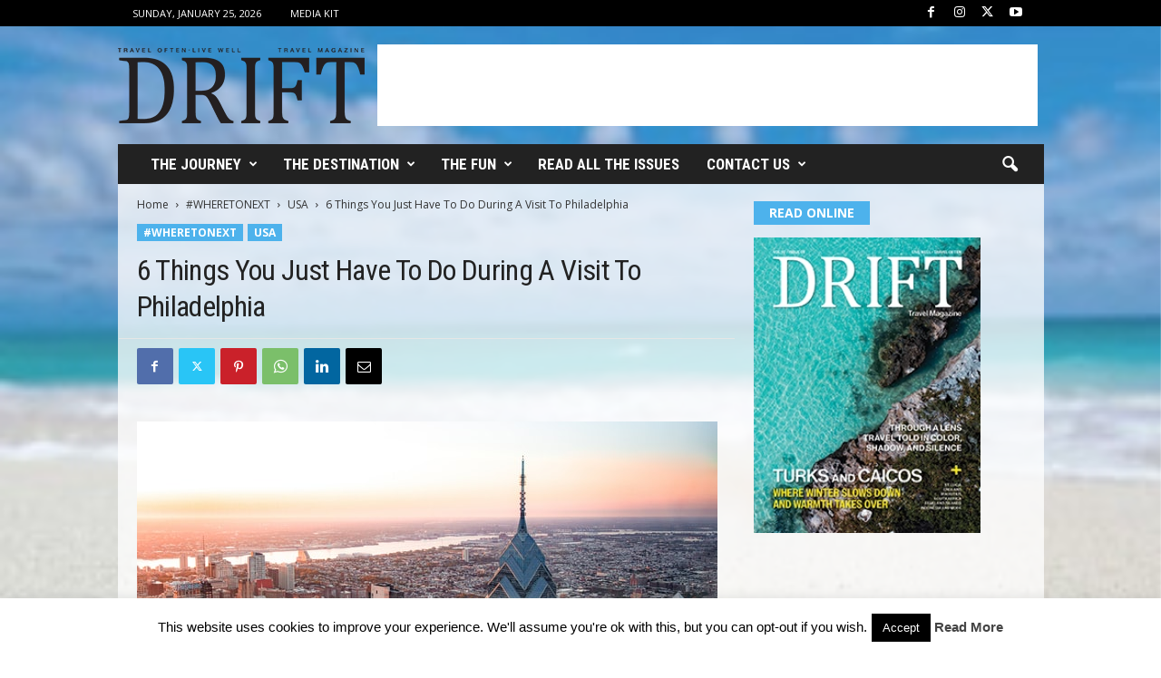

--- FILE ---
content_type: text/html; charset=UTF-8
request_url: https://drifttravel.com/6-things-you-just-have-to-do-during-a-visit-to-philadelphia/
body_size: 20673
content:
<!doctype html > <!--[if IE 8]><html class="ie8" lang="en-US"> <![endif]--> <!--[if IE 9]><html class="ie9" lang="en-US"> <![endif]--> <!--[if gt IE 8]><!--><html lang="en-US"> <!--<![endif]--><head><title>6 Things You Just Have To Do During A Visit To Philadelphia</title><meta charset="UTF-8" /><meta name="viewport" content="width=device-width, initial-scale=1.0"><link rel="pingback" href="https://drifttravel.com/xmlrpc.php" /><meta name='robots' content='index, follow, max-image-preview:large, max-snippet:-1, max-video-preview:-1' /><style>img:is([sizes="auto" i], [sizes^="auto," i]) { contain-intrinsic-size: 3000px 1500px }</style><meta name="description" content="The city of Philadelphia is one of the best places to visit in the U.S and is especially satisfying to people who love American history. Located in the" /><link rel="canonical" href="https://drifttravel.com/6-things-you-just-have-to-do-during-a-visit-to-philadelphia/" /><meta property="og:locale" content="en_US" /><meta property="og:type" content="article" /><meta property="og:title" content="6 Things You Just Have To Do During A Visit To Philadelphia" /><meta property="og:description" content="The city of Philadelphia is one of the best places to visit in the U.S and is especially satisfying to people who love American history. Located in the" /><meta property="og:url" content="https://drifttravel.com/6-things-you-just-have-to-do-during-a-visit-to-philadelphia/" /><meta property="og:site_name" content="Drift Travel Magazine" /><meta property="article:publisher" content="https://www.facebook.com/drifttravel/" /><meta property="article:author" content="https://www.facebook.com/drifttravel" /><meta property="article:published_time" content="2022-05-26T21:29:02+00:00" /><meta property="article:modified_time" content="2022-05-26T21:29:04+00:00" /><meta property="og:image" content="https://drifttravel.com/wp-content/uploads/2022/05/actionvance-guy5aS3GvgA-unsplash.jpg" /><meta property="og:image:width" content="640" /><meta property="og:image:height" content="427" /><meta property="og:image:type" content="image/jpeg" /><meta name="author" content="DRIFT Staff" /><meta name="twitter:card" content="summary_large_image" /><meta name="twitter:creator" content="@https://twitter.com/drifttravel" /><meta name="twitter:site" content="@drifttravel" /><meta name="twitter:label1" content="Written by" /><meta name="twitter:data1" content="DRIFT Staff" /><meta name="twitter:label2" content="Est. reading time" /><meta name="twitter:data2" content="4 minutes" /> <script type="application/ld+json" class="yoast-schema-graph">{"@context":"https://schema.org","@graph":[{"@type":"Article","@id":"https://drifttravel.com/6-things-you-just-have-to-do-during-a-visit-to-philadelphia/#article","isPartOf":{"@id":"https://drifttravel.com/6-things-you-just-have-to-do-during-a-visit-to-philadelphia/"},"author":{"name":"DRIFT Staff","@id":"https://drifttravel.com/#/schema/person/b8ec1665c145e971f4c9dc5f6e6de842"},"headline":"6 Things You Just Have To Do During A Visit To Philadelphia","datePublished":"2022-05-26T21:29:02+00:00","dateModified":"2022-05-26T21:29:04+00:00","mainEntityOfPage":{"@id":"https://drifttravel.com/6-things-you-just-have-to-do-during-a-visit-to-philadelphia/"},"wordCount":835,"publisher":{"@id":"https://drifttravel.com/#organization"},"image":{"@id":"https://drifttravel.com/6-things-you-just-have-to-do-during-a-visit-to-philadelphia/#primaryimage"},"thumbnailUrl":"https://drifttravel.com/wp-content/uploads/2022/05/actionvance-guy5aS3GvgA-unsplash.jpg","articleSection":["USA"],"inLanguage":"en-US"},{"@type":"WebPage","@id":"https://drifttravel.com/6-things-you-just-have-to-do-during-a-visit-to-philadelphia/","url":"https://drifttravel.com/6-things-you-just-have-to-do-during-a-visit-to-philadelphia/","name":"6 Things You Just Have To Do During A Visit To Philadelphia","isPartOf":{"@id":"https://drifttravel.com/#website"},"primaryImageOfPage":{"@id":"https://drifttravel.com/6-things-you-just-have-to-do-during-a-visit-to-philadelphia/#primaryimage"},"image":{"@id":"https://drifttravel.com/6-things-you-just-have-to-do-during-a-visit-to-philadelphia/#primaryimage"},"thumbnailUrl":"https://drifttravel.com/wp-content/uploads/2022/05/actionvance-guy5aS3GvgA-unsplash.jpg","datePublished":"2022-05-26T21:29:02+00:00","dateModified":"2022-05-26T21:29:04+00:00","description":"The city of Philadelphia is one of the best places to visit in the U.S and is especially satisfying to people who love American history. Located in the","breadcrumb":{"@id":"https://drifttravel.com/6-things-you-just-have-to-do-during-a-visit-to-philadelphia/#breadcrumb"},"inLanguage":"en-US","potentialAction":[{"@type":"ReadAction","target":["https://drifttravel.com/6-things-you-just-have-to-do-during-a-visit-to-philadelphia/"]}]},{"@type":"ImageObject","inLanguage":"en-US","@id":"https://drifttravel.com/6-things-you-just-have-to-do-during-a-visit-to-philadelphia/#primaryimage","url":"https://drifttravel.com/wp-content/uploads/2022/05/actionvance-guy5aS3GvgA-unsplash.jpg","contentUrl":"https://drifttravel.com/wp-content/uploads/2022/05/actionvance-guy5aS3GvgA-unsplash.jpg","width":640,"height":427,"caption":"Photo by ActionVance"},{"@type":"BreadcrumbList","@id":"https://drifttravel.com/6-things-you-just-have-to-do-during-a-visit-to-philadelphia/#breadcrumb","itemListElement":[{"@type":"ListItem","position":1,"name":"Home","item":"https://drifttravel.com/"},{"@type":"ListItem","position":2,"name":"6 Things You Just Have To Do During A Visit To Philadelphia"}]},{"@type":"WebSite","@id":"https://drifttravel.com/#website","url":"https://drifttravel.com/","name":"Drift Travel Magazine","description":"Travel Often - Live Well","publisher":{"@id":"https://drifttravel.com/#organization"},"alternateName":"DRIFT Travel Mag","potentialAction":[{"@type":"SearchAction","target":{"@type":"EntryPoint","urlTemplate":"https://drifttravel.com/?s={search_term_string}"},"query-input":{"@type":"PropertyValueSpecification","valueRequired":true,"valueName":"search_term_string"}}],"inLanguage":"en-US"},{"@type":"Organization","@id":"https://drifttravel.com/#organization","name":"DRIFT Travel Magazine","alternateName":"Drift Travel Mag","url":"https://drifttravel.com/","logo":{"@type":"ImageObject","inLanguage":"en-US","@id":"https://drifttravel.com/#/schema/logo/image/","url":"https://drifttravel.com/wp-content/uploads/2016/09/website-logo.png","contentUrl":"https://drifttravel.com/wp-content/uploads/2016/09/website-logo.png","width":272,"height":83,"caption":"DRIFT Travel Magazine"},"image":{"@id":"https://drifttravel.com/#/schema/logo/image/"},"sameAs":["https://www.facebook.com/drifttravel/","https://x.com/drifttravel","https://www.instagram.com/drifttravel/","https://www.linkedin.com/company/drift-travel-magazine/","https://www.pinterest.com/drifttravel/","https://www.youtube.com/channel/UCOX9J_NDiVR7lvYeq15L_gA"]},{"@type":"Person","@id":"https://drifttravel.com/#/schema/person/b8ec1665c145e971f4c9dc5f6e6de842","name":"DRIFT Staff","image":{"@type":"ImageObject","inLanguage":"en-US","@id":"https://drifttravel.com/#/schema/person/image/","url":"https://secure.gravatar.com/avatar/50def48fdb5d2cad513481f3da94bc991d4e8269dd086dfbb1aa770a21e2b8dd?s=96&d=mm&r=g","contentUrl":"https://secure.gravatar.com/avatar/50def48fdb5d2cad513481f3da94bc991d4e8269dd086dfbb1aa770a21e2b8dd?s=96&d=mm&r=g","caption":"DRIFT Staff"},"sameAs":["https://www.facebook.com/drifttravel","https://www.instagram.com/drifttravel","https://x.com/https://twitter.com/drifttravel","https://www.youtube.com/channel/UCOX9J_NDiVR7lvYeq15L_gA"],"url":"https://drifttravel.com/author/babble/"}]}</script> <link rel='dns-prefetch' href='//maxcdn.bootstrapcdn.com' /><link rel='dns-prefetch' href='//fonts.googleapis.com' /><link rel='dns-prefetch' href='//www.googletagmanager.com' /><link rel="alternate" type="application/rss+xml" title="Drift Travel Magazine &raquo; Feed" href="https://drifttravel.com/feed/" /><link rel="alternate" type="application/rss+xml" title="Drift Travel Magazine &raquo; Stories Feed" href="https://drifttravel.com/web-stories/feed/"><link rel='stylesheet' id='wp-block-library-css' href='https://drifttravel.com/wp-includes/css/dist/block-library/style.min.css?ver=6.8.3' type='text/css' media='all' /><style id='classic-theme-styles-inline-css' type='text/css'>/*! This file is auto-generated */
.wp-block-button__link{color:#fff;background-color:#32373c;border-radius:9999px;box-shadow:none;text-decoration:none;padding:calc(.667em + 2px) calc(1.333em + 2px);font-size:1.125em}.wp-block-file__button{background:#32373c;color:#fff;text-decoration:none}</style><link rel='stylesheet' id='block-gallery-frontend-css' href='https://drifttravel.com/wp-content/cache/autoptimize/css/autoptimize_single_eb4c0c17b932b0451c616c8518d779cf.css?ver=1.1.6' type='text/css' media='all' /><link rel='stylesheet' id='in5_wp_embed-cgb-style-css-css' href='https://drifttravel.com/wp-content/cache/autoptimize/css/autoptimize_single_fbefecf20231eaa54430790504ce71a8.css?ver=6.8.3' type='text/css' media='all' /><style id='global-styles-inline-css' type='text/css'>:root{--wp--preset--aspect-ratio--square: 1;--wp--preset--aspect-ratio--4-3: 4/3;--wp--preset--aspect-ratio--3-4: 3/4;--wp--preset--aspect-ratio--3-2: 3/2;--wp--preset--aspect-ratio--2-3: 2/3;--wp--preset--aspect-ratio--16-9: 16/9;--wp--preset--aspect-ratio--9-16: 9/16;--wp--preset--color--black: #000000;--wp--preset--color--cyan-bluish-gray: #abb8c3;--wp--preset--color--white: #ffffff;--wp--preset--color--pale-pink: #f78da7;--wp--preset--color--vivid-red: #cf2e2e;--wp--preset--color--luminous-vivid-orange: #ff6900;--wp--preset--color--luminous-vivid-amber: #fcb900;--wp--preset--color--light-green-cyan: #7bdcb5;--wp--preset--color--vivid-green-cyan: #00d084;--wp--preset--color--pale-cyan-blue: #8ed1fc;--wp--preset--color--vivid-cyan-blue: #0693e3;--wp--preset--color--vivid-purple: #9b51e0;--wp--preset--gradient--vivid-cyan-blue-to-vivid-purple: linear-gradient(135deg,rgba(6,147,227,1) 0%,rgb(155,81,224) 100%);--wp--preset--gradient--light-green-cyan-to-vivid-green-cyan: linear-gradient(135deg,rgb(122,220,180) 0%,rgb(0,208,130) 100%);--wp--preset--gradient--luminous-vivid-amber-to-luminous-vivid-orange: linear-gradient(135deg,rgba(252,185,0,1) 0%,rgba(255,105,0,1) 100%);--wp--preset--gradient--luminous-vivid-orange-to-vivid-red: linear-gradient(135deg,rgba(255,105,0,1) 0%,rgb(207,46,46) 100%);--wp--preset--gradient--very-light-gray-to-cyan-bluish-gray: linear-gradient(135deg,rgb(238,238,238) 0%,rgb(169,184,195) 100%);--wp--preset--gradient--cool-to-warm-spectrum: linear-gradient(135deg,rgb(74,234,220) 0%,rgb(151,120,209) 20%,rgb(207,42,186) 40%,rgb(238,44,130) 60%,rgb(251,105,98) 80%,rgb(254,248,76) 100%);--wp--preset--gradient--blush-light-purple: linear-gradient(135deg,rgb(255,206,236) 0%,rgb(152,150,240) 100%);--wp--preset--gradient--blush-bordeaux: linear-gradient(135deg,rgb(254,205,165) 0%,rgb(254,45,45) 50%,rgb(107,0,62) 100%);--wp--preset--gradient--luminous-dusk: linear-gradient(135deg,rgb(255,203,112) 0%,rgb(199,81,192) 50%,rgb(65,88,208) 100%);--wp--preset--gradient--pale-ocean: linear-gradient(135deg,rgb(255,245,203) 0%,rgb(182,227,212) 50%,rgb(51,167,181) 100%);--wp--preset--gradient--electric-grass: linear-gradient(135deg,rgb(202,248,128) 0%,rgb(113,206,126) 100%);--wp--preset--gradient--midnight: linear-gradient(135deg,rgb(2,3,129) 0%,rgb(40,116,252) 100%);--wp--preset--font-size--small: 10px;--wp--preset--font-size--medium: 20px;--wp--preset--font-size--large: 30px;--wp--preset--font-size--x-large: 42px;--wp--preset--font-size--regular: 14px;--wp--preset--font-size--larger: 48px;--wp--preset--spacing--20: 0.44rem;--wp--preset--spacing--30: 0.67rem;--wp--preset--spacing--40: 1rem;--wp--preset--spacing--50: 1.5rem;--wp--preset--spacing--60: 2.25rem;--wp--preset--spacing--70: 3.38rem;--wp--preset--spacing--80: 5.06rem;--wp--preset--shadow--natural: 6px 6px 9px rgba(0, 0, 0, 0.2);--wp--preset--shadow--deep: 12px 12px 50px rgba(0, 0, 0, 0.4);--wp--preset--shadow--sharp: 6px 6px 0px rgba(0, 0, 0, 0.2);--wp--preset--shadow--outlined: 6px 6px 0px -3px rgba(255, 255, 255, 1), 6px 6px rgba(0, 0, 0, 1);--wp--preset--shadow--crisp: 6px 6px 0px rgba(0, 0, 0, 1);}:where(.is-layout-flex){gap: 0.5em;}:where(.is-layout-grid){gap: 0.5em;}body .is-layout-flex{display: flex;}.is-layout-flex{flex-wrap: wrap;align-items: center;}.is-layout-flex > :is(*, div){margin: 0;}body .is-layout-grid{display: grid;}.is-layout-grid > :is(*, div){margin: 0;}:where(.wp-block-columns.is-layout-flex){gap: 2em;}:where(.wp-block-columns.is-layout-grid){gap: 2em;}:where(.wp-block-post-template.is-layout-flex){gap: 1.25em;}:where(.wp-block-post-template.is-layout-grid){gap: 1.25em;}.has-black-color{color: var(--wp--preset--color--black) !important;}.has-cyan-bluish-gray-color{color: var(--wp--preset--color--cyan-bluish-gray) !important;}.has-white-color{color: var(--wp--preset--color--white) !important;}.has-pale-pink-color{color: var(--wp--preset--color--pale-pink) !important;}.has-vivid-red-color{color: var(--wp--preset--color--vivid-red) !important;}.has-luminous-vivid-orange-color{color: var(--wp--preset--color--luminous-vivid-orange) !important;}.has-luminous-vivid-amber-color{color: var(--wp--preset--color--luminous-vivid-amber) !important;}.has-light-green-cyan-color{color: var(--wp--preset--color--light-green-cyan) !important;}.has-vivid-green-cyan-color{color: var(--wp--preset--color--vivid-green-cyan) !important;}.has-pale-cyan-blue-color{color: var(--wp--preset--color--pale-cyan-blue) !important;}.has-vivid-cyan-blue-color{color: var(--wp--preset--color--vivid-cyan-blue) !important;}.has-vivid-purple-color{color: var(--wp--preset--color--vivid-purple) !important;}.has-black-background-color{background-color: var(--wp--preset--color--black) !important;}.has-cyan-bluish-gray-background-color{background-color: var(--wp--preset--color--cyan-bluish-gray) !important;}.has-white-background-color{background-color: var(--wp--preset--color--white) !important;}.has-pale-pink-background-color{background-color: var(--wp--preset--color--pale-pink) !important;}.has-vivid-red-background-color{background-color: var(--wp--preset--color--vivid-red) !important;}.has-luminous-vivid-orange-background-color{background-color: var(--wp--preset--color--luminous-vivid-orange) !important;}.has-luminous-vivid-amber-background-color{background-color: var(--wp--preset--color--luminous-vivid-amber) !important;}.has-light-green-cyan-background-color{background-color: var(--wp--preset--color--light-green-cyan) !important;}.has-vivid-green-cyan-background-color{background-color: var(--wp--preset--color--vivid-green-cyan) !important;}.has-pale-cyan-blue-background-color{background-color: var(--wp--preset--color--pale-cyan-blue) !important;}.has-vivid-cyan-blue-background-color{background-color: var(--wp--preset--color--vivid-cyan-blue) !important;}.has-vivid-purple-background-color{background-color: var(--wp--preset--color--vivid-purple) !important;}.has-black-border-color{border-color: var(--wp--preset--color--black) !important;}.has-cyan-bluish-gray-border-color{border-color: var(--wp--preset--color--cyan-bluish-gray) !important;}.has-white-border-color{border-color: var(--wp--preset--color--white) !important;}.has-pale-pink-border-color{border-color: var(--wp--preset--color--pale-pink) !important;}.has-vivid-red-border-color{border-color: var(--wp--preset--color--vivid-red) !important;}.has-luminous-vivid-orange-border-color{border-color: var(--wp--preset--color--luminous-vivid-orange) !important;}.has-luminous-vivid-amber-border-color{border-color: var(--wp--preset--color--luminous-vivid-amber) !important;}.has-light-green-cyan-border-color{border-color: var(--wp--preset--color--light-green-cyan) !important;}.has-vivid-green-cyan-border-color{border-color: var(--wp--preset--color--vivid-green-cyan) !important;}.has-pale-cyan-blue-border-color{border-color: var(--wp--preset--color--pale-cyan-blue) !important;}.has-vivid-cyan-blue-border-color{border-color: var(--wp--preset--color--vivid-cyan-blue) !important;}.has-vivid-purple-border-color{border-color: var(--wp--preset--color--vivid-purple) !important;}.has-vivid-cyan-blue-to-vivid-purple-gradient-background{background: var(--wp--preset--gradient--vivid-cyan-blue-to-vivid-purple) !important;}.has-light-green-cyan-to-vivid-green-cyan-gradient-background{background: var(--wp--preset--gradient--light-green-cyan-to-vivid-green-cyan) !important;}.has-luminous-vivid-amber-to-luminous-vivid-orange-gradient-background{background: var(--wp--preset--gradient--luminous-vivid-amber-to-luminous-vivid-orange) !important;}.has-luminous-vivid-orange-to-vivid-red-gradient-background{background: var(--wp--preset--gradient--luminous-vivid-orange-to-vivid-red) !important;}.has-very-light-gray-to-cyan-bluish-gray-gradient-background{background: var(--wp--preset--gradient--very-light-gray-to-cyan-bluish-gray) !important;}.has-cool-to-warm-spectrum-gradient-background{background: var(--wp--preset--gradient--cool-to-warm-spectrum) !important;}.has-blush-light-purple-gradient-background{background: var(--wp--preset--gradient--blush-light-purple) !important;}.has-blush-bordeaux-gradient-background{background: var(--wp--preset--gradient--blush-bordeaux) !important;}.has-luminous-dusk-gradient-background{background: var(--wp--preset--gradient--luminous-dusk) !important;}.has-pale-ocean-gradient-background{background: var(--wp--preset--gradient--pale-ocean) !important;}.has-electric-grass-gradient-background{background: var(--wp--preset--gradient--electric-grass) !important;}.has-midnight-gradient-background{background: var(--wp--preset--gradient--midnight) !important;}.has-small-font-size{font-size: var(--wp--preset--font-size--small) !important;}.has-medium-font-size{font-size: var(--wp--preset--font-size--medium) !important;}.has-large-font-size{font-size: var(--wp--preset--font-size--large) !important;}.has-x-large-font-size{font-size: var(--wp--preset--font-size--x-large) !important;}
:where(.wp-block-post-template.is-layout-flex){gap: 1.25em;}:where(.wp-block-post-template.is-layout-grid){gap: 1.25em;}
:where(.wp-block-columns.is-layout-flex){gap: 2em;}:where(.wp-block-columns.is-layout-grid){gap: 2em;}
:root :where(.wp-block-pullquote){font-size: 1.5em;line-height: 1.6;}</style><link rel='stylesheet' id='in5-public-css' href='https://drifttravel.com/wp-content/cache/autoptimize/css/autoptimize_single_785178c77ae95821458fb691903a3ed2.css?ver=1.0.0' type='text/css' media='all' /><link crossorigin="anonymous" rel='stylesheet' id='font-awesome-css' href='https://maxcdn.bootstrapcdn.com/font-awesome/4.7.0/css/font-awesome.min.css?ver=6.8.3' type='text/css' media='all' /><link rel='stylesheet' id='avatar-manager-css' href='https://drifttravel.com/wp-content/plugins/avatar-manager/assets/css/avatar-manager.min.css?ver=1.2.1' type='text/css' media='all' /><link rel='stylesheet' id='cookie-law-info-css' href='https://drifttravel.com/wp-content/cache/autoptimize/css/autoptimize_single_20e8490fab0dcf7557a5c8b54494db6f.css?ver=3.3.9' type='text/css' media='all' /><link rel='stylesheet' id='cookie-law-info-gdpr-css' href='https://drifttravel.com/wp-content/cache/autoptimize/css/autoptimize_single_359aca8a88b2331aa34ac505acad9911.css?ver=3.3.9' type='text/css' media='all' /><link crossorigin="anonymous" rel='stylesheet' id='google-fonts-style-css' href='https://fonts.googleapis.com/css?family=Roboto+Condensed%3A400%2C500%2C700%7COpen+Sans%3A400%2C600%2C700&#038;display=swap&#038;ver=5.4.3.4' type='text/css' media='all' /><link rel='stylesheet' id='wp_mailjet_form_builder_widget-widget-front-styles-css' href='https://drifttravel.com/wp-content/cache/autoptimize/css/autoptimize_single_3d63b3e505bd3b71bbec6ce647ae8980.css?ver=6.1.6' type='text/css' media='all' /><link rel='stylesheet' id='td-theme-css' href='https://drifttravel.com/wp-content/cache/autoptimize/css/autoptimize_single_76ac3a733498602da9002e2d2f5960ea.css?ver=5.4.3.4' type='text/css' media='all' /><style id='td-theme-inline-css' type='text/css'>/* custom css - generated by TagDiv Composer */
        @media (max-width: 767px) {
            .td-header-desktop-wrap {
                display: none;
            }
        }
        @media (min-width: 767px) {
            .td-header-mobile-wrap {
                display: none;
            }
        }</style><link rel='stylesheet' id='td-legacy-framework-front-style-css' href='https://drifttravel.com/wp-content/cache/autoptimize/css/autoptimize_single_30823dc00d19970ff4cfa85051b3ec0f.css?ver=02f7892c77f8d92ff3a6477b3d96dee8' type='text/css' media='all' /><link rel='stylesheet' id='td-theme-demo-style-css' href='https://drifttravel.com/wp-content/cache/autoptimize/css/autoptimize_single_cf15a1e073a9795a17cd2c2ea3b04474.css?ver=5.4.3.4' type='text/css' media='all' /> <script type="text/javascript" src="https://drifttravel.com/wp-content/cache/autoptimize/js/autoptimize_single_a5bf4f71f5cb1fa3ef55a92b082616c0.js?ver=1.0.0" id="screenfull-js"></script> <script type="text/javascript" src="https://drifttravel.com/wp-includes/js/jquery/jquery.min.js?ver=3.7.1" id="jquery-core-js"></script> <script type="text/javascript" src="https://drifttravel.com/wp-includes/js/jquery/jquery-migrate.min.js?ver=3.4.1" id="jquery-migrate-js"></script> <script type="text/javascript" src="https://drifttravel.com/wp-content/cache/autoptimize/js/autoptimize_single_97cfda398fc07266257625e7d44a6642.js?ver=1.0.0" id="in5-public-js"></script> <script type="text/javascript" src="https://drifttravel.com/wp-content/plugins/avatar-manager/assets/js/avatar-manager.min.js?ver=1.2.1" id="avatar-manager-js"></script> <script type="text/javascript" id="cookie-law-info-js-extra">var Cli_Data = {"nn_cookie_ids":[],"cookielist":[],"non_necessary_cookies":[],"ccpaEnabled":"","ccpaRegionBased":"","ccpaBarEnabled":"","strictlyEnabled":["necessary","obligatoire"],"ccpaType":"gdpr","js_blocking":"","custom_integration":"","triggerDomRefresh":"","secure_cookies":""};
var cli_cookiebar_settings = {"animate_speed_hide":"500","animate_speed_show":"500","background":"#FFF","border":"#b1a6a6c2","border_on":"","button_1_button_colour":"#000","button_1_button_hover":"#000000","button_1_link_colour":"#fff","button_1_as_button":"1","button_1_new_win":"","button_2_button_colour":"#333","button_2_button_hover":"#292929","button_2_link_colour":"#444","button_2_as_button":"","button_2_hidebar":"","button_3_button_colour":"#000","button_3_button_hover":"#000000","button_3_link_colour":"#fff","button_3_as_button":"1","button_3_new_win":"","button_4_button_colour":"#000","button_4_button_hover":"#000000","button_4_link_colour":"#fff","button_4_as_button":"1","button_7_button_colour":"#61a229","button_7_button_hover":"#4e8221","button_7_link_colour":"#fff","button_7_as_button":"1","button_7_new_win":"","font_family":"inherit","header_fix":"","notify_animate_hide":"1","notify_animate_show":"","notify_div_id":"#cookie-law-info-bar","notify_position_horizontal":"right","notify_position_vertical":"bottom","scroll_close":"","scroll_close_reload":"","accept_close_reload":"","reject_close_reload":"","showagain_tab":"","showagain_background":"#fff","showagain_border":"#000","showagain_div_id":"#cookie-law-info-again","showagain_x_position":"100px","text":"#000","show_once_yn":"","show_once":"10000","logging_on":"","as_popup":"","popup_overlay":"1","bar_heading_text":"","cookie_bar_as":"banner","popup_showagain_position":"bottom-right","widget_position":"left"};
var log_object = {"ajax_url":"https:\/\/drifttravel.com\/wp-admin\/admin-ajax.php"};</script> <script type="text/javascript" src="https://drifttravel.com/wp-content/cache/autoptimize/js/autoptimize_single_c5592a6fda4d0b779f56db2d5ddac010.js?ver=3.3.9" id="cookie-law-info-js"></script> <link rel='shortlink' href='https://drifttravel.com/?p=24062' /><meta name="generator" content="Site Kit by Google 1.170.0" /><link rel="amphtml" href="https://drifttravel.com/6-things-you-just-have-to-do-during-a-visit-to-philadelphia/?amp">  <script type="text/javascript" id="td-generated-header-js">var tdBlocksArray = []; //here we store all the items for the current page

	    // td_block class - each ajax block uses a object of this class for requests
	    function tdBlock() {
		    this.id = '';
		    this.block_type = 1; //block type id (1-234 etc)
		    this.atts = '';
		    this.td_column_number = '';
		    this.td_current_page = 1; //
		    this.post_count = 0; //from wp
		    this.found_posts = 0; //from wp
		    this.max_num_pages = 0; //from wp
		    this.td_filter_value = ''; //current live filter value
		    this.is_ajax_running = false;
		    this.td_user_action = ''; // load more or infinite loader (used by the animation)
		    this.header_color = '';
		    this.ajax_pagination_infinite_stop = ''; //show load more at page x
	    }

        // td_js_generator - mini detector
        ( function () {
            var htmlTag = document.getElementsByTagName("html")[0];

	        if ( navigator.userAgent.indexOf("MSIE 10.0") > -1 ) {
                htmlTag.className += ' ie10';
            }

            if ( !!navigator.userAgent.match(/Trident.*rv\:11\./) ) {
                htmlTag.className += ' ie11';
            }

	        if ( navigator.userAgent.indexOf("Edge") > -1 ) {
                htmlTag.className += ' ieEdge';
            }

            if ( /(iPad|iPhone|iPod)/g.test(navigator.userAgent) ) {
                htmlTag.className += ' td-md-is-ios';
            }

            var user_agent = navigator.userAgent.toLowerCase();
            if ( user_agent.indexOf("android") > -1 ) {
                htmlTag.className += ' td-md-is-android';
            }

            if ( -1 !== navigator.userAgent.indexOf('Mac OS X')  ) {
                htmlTag.className += ' td-md-is-os-x';
            }

            if ( /chrom(e|ium)/.test(navigator.userAgent.toLowerCase()) ) {
               htmlTag.className += ' td-md-is-chrome';
            }

            if ( -1 !== navigator.userAgent.indexOf('Firefox') ) {
                htmlTag.className += ' td-md-is-firefox';
            }

            if ( -1 !== navigator.userAgent.indexOf('Safari') && -1 === navigator.userAgent.indexOf('Chrome') ) {
                htmlTag.className += ' td-md-is-safari';
            }

            if( -1 !== navigator.userAgent.indexOf('IEMobile') ){
                htmlTag.className += ' td-md-is-iemobile';
            }

        })();

        var tdLocalCache = {};

        ( function () {
            "use strict";

            tdLocalCache = {
                data: {},
                remove: function (resource_id) {
                    delete tdLocalCache.data[resource_id];
                },
                exist: function (resource_id) {
                    return tdLocalCache.data.hasOwnProperty(resource_id) && tdLocalCache.data[resource_id] !== null;
                },
                get: function (resource_id) {
                    return tdLocalCache.data[resource_id];
                },
                set: function (resource_id, cachedData) {
                    tdLocalCache.remove(resource_id);
                    tdLocalCache.data[resource_id] = cachedData;
                }
            };
        })();

    
    
var td_viewport_interval_list=[{"limitBottom":767,"sidebarWidth":251},{"limitBottom":1023,"sidebarWidth":339}];
var td_animation_stack_effect="type0";
var tds_animation_stack=true;
var td_animation_stack_specific_selectors=".entry-thumb, img, .td-lazy-img";
var td_animation_stack_general_selectors=".td-animation-stack img, .td-animation-stack .entry-thumb, .post img, .td-animation-stack .td-lazy-img";
var tds_general_modal_image="yes";
var tdc_is_installed="yes";
var tdc_domain_active=false;
var td_ajax_url="https:\/\/drifttravel.com\/wp-admin\/admin-ajax.php?td_theme_name=Newsmag&v=5.4.3.4";
var td_get_template_directory_uri="https:\/\/drifttravel.com\/wp-content\/plugins\/td-composer\/legacy\/common";
var tds_snap_menu="snap";
var tds_logo_on_sticky="show";
var tds_header_style="3";
var td_please_wait="Please wait...";
var td_email_user_pass_incorrect="User or password incorrect!";
var td_email_user_incorrect="Email or username incorrect!";
var td_email_incorrect="Email incorrect!";
var td_user_incorrect="Username incorrect!";
var td_email_user_empty="Email or username empty!";
var td_pass_empty="Pass empty!";
var td_pass_pattern_incorrect="Invalid Pass Pattern!";
var td_retype_pass_incorrect="Retyped Pass incorrect!";
var tds_more_articles_on_post_enable="show";
var tds_more_articles_on_post_time_to_wait="";
var tds_more_articles_on_post_pages_distance_from_top=900;
var tds_captcha="";
var tds_theme_color_site_wide="#4db2ec";
var tds_smart_sidebar="enabled";
var tdThemeName="Newsmag";
var tdThemeNameWl="Newsmag";
var td_magnific_popup_translation_tPrev="Previous (Left arrow key)";
var td_magnific_popup_translation_tNext="Next (Right arrow key)";
var td_magnific_popup_translation_tCounter="%curr% of %total%";
var td_magnific_popup_translation_ajax_tError="The content from %url% could not be loaded.";
var td_magnific_popup_translation_image_tError="The image #%curr% could not be loaded.";
var tdBlockNonce="b8141f0d78";
var tdMobileMenu="enabled";
var tdMobileSearch="enabled";
var tdDateNamesI18n={"month_names":["January","February","March","April","May","June","July","August","September","October","November","December"],"month_names_short":["Jan","Feb","Mar","Apr","May","Jun","Jul","Aug","Sep","Oct","Nov","Dec"],"day_names":["Sunday","Monday","Tuesday","Wednesday","Thursday","Friday","Saturday"],"day_names_short":["Sun","Mon","Tue","Wed","Thu","Fri","Sat"]};
var td_deploy_mode="deploy";
var td_ad_background_click_link="";
var td_ad_background_click_target="";</script> <style>/* custom css - generated by TagDiv Composer */
    

.td-pb-row [class*="td-pb-span"],
    .td-pb-border-top,
    .page-template-page-title-sidebar-php .td-page-content > .wpb_row:first-child,
    .td-post-sharing,
    .td-post-content,
    .td-post-next-prev,
    .author-box-wrap,
    .td-comments-title-wrap,
    .comment-list,
    .comment-respond,
    .td-post-template-5 header,
    .td-container,
    .wpb_content_element,
    .wpb_column,
    .wpb_row,
    .white-menu .td-header-container .td-header-main-menu,
    .td-post-template-1 .td-post-content,
    .td-post-template-4 .td-post-sharing-top,
    .td-header-style-6 .td-header-header .td-make-full,
    #disqus_thread,
    .page-template-page-pagebuilder-title-php .td-page-content > .wpb_row:first-child,
    .td-footer-container:before {
        border-color: rgba(255,255,255,0);
    }
    .td-top-border {
        border-color: rgba(255,255,255,0) !important;
    }
    .td-container-border:after,
    .td-next-prev-separator,
    .td-container .td-pb-row .wpb_column:before,
    .td-container-border:before,
    .td-main-content:before,
    .td-main-sidebar:before,
    .td-pb-row .td-pb-span4:nth-of-type(3):after,
    .td-pb-row .td-pb-span4:nth-last-of-type(3):after {
    	background-color: rgba(255,255,255,0);
    }
    @media (max-width: 767px) {
    	.white-menu .td-header-main-menu {
      		border-color: rgba(255,255,255,0);
      	}
    }



    
    .td-header-top-menu,
    .td-header-wrap .td-top-menu-full {
        background-color: #000000;
    }

    .td-header-style-1 .td-header-top-menu,
    .td-header-style-2 .td-top-bar-container,
    .td-header-style-7 .td-header-top-menu {
        padding: 0 12px;
        top: 0;
    }

    
    .td-sub-footer-container {
        background-color: #000000;
    }
    .td-sub-footer-container:after {
        background-color: transparent;
    }
    .td-sub-footer-container:before {
        background-color: transparent;
    }
    .td-footer-container.td-container {
        border-bottom-width: 0;
    }

    
    .td-sub-footer-container,
    .td-sub-footer-container a {
        color: #ffffff;
    }
    .td-sub-footer-container li a:before {
        background-color: #ffffff;
    }

    
    .top-header-menu li a,
    .td-header-sp-top-menu .td_data_time,
    .td-header-sp-top-menu .tds_menu_login .tdw-wml-user,
    .td-weather-top-widget .td-weather-header .td-weather-city,
    .td-weather-top-widget .td-weather-now {
        font-weight:normal;
	
    }
    
    .sf-menu > .td-menu-item > a {
        font-family:"Roboto Condensed";
	font-size:17px;
	
    }
    
    .sf-menu ul .td-menu-item a {
        font-family:"Roboto Condensed";
	font-size:15px;
	
    }
    
    .td_mod_mega_menu .item-details a {
        font-family:"Roboto Condensed";
	font-size:15px;
	
    }
    
    .td_mega_menu_sub_cats .block-mega-child-cats a {
        font-family:"Roboto Condensed";
	font-size:13px;
	
    }   
     
    .td-mobile-content .td-mobile-main-menu > li > a {
        font-family:"Roboto Condensed";
	
    }

	
    .td-mobile-content .sub-menu a {
        font-family:"Roboto Condensed";
	font-size:14px;
	
    }

	
	.td_module_wrap .entry-title,
	.td-theme-slider .td-module-title,
	.page .td-post-template-6 .td-post-header h1 {
		font-family:"Roboto Condensed";
	
	}

	
    .td_module_2 .td-module-title {
    	font-size:22px;
	line-height:26px;
	
    }
    
    .td_module_6 .td-module-title {
    	font-size:15px;
	
    }
    
    .td_module_mx4 .td-module-title {
    	font-size:16px;
	line-height:18px;
	
    }
    
    .block-title > span,
    .block-title > a,
    .widgettitle,
    .td-trending-now-title,
    .wpb_tabs li a,
    .vc_tta-container .vc_tta-color-grey.vc_tta-tabs-position-top.vc_tta-style-classic .vc_tta-tabs-container .vc_tta-tab > a,
    .td-related-title .td-related-left,
    .td-related-title .td-related-right,
    .category .entry-title span,
    .td-author-counters span,
    .woocommerce-tabs h2,
    .woocommerce .product .products h2:not(.woocommerce-loop-product__title) {
        font-size:14px;
	
    }
    
    .td-excerpt,
    .td-module-excerpt {
        font-size:14px;
	
    }
    
    .td-big-grid-post .entry-title {
        font-family:"Roboto Condensed";
	
    }
    
    .td_block_big_grid .td-big-thumb .entry-title,
    .td_block_big_grid_2 .td-big-thumb .entry-title,
    .td_block_big_grid_3 .td-big-thumb .entry-title,
    .td_block_big_grid_4 .td-big-thumb .entry-title,
    .td_block_big_grid_5 .td-big-thumb .entry-title,
    .td_block_big_grid_6 .td-big-thumb .entry-title,
    .td_block_big_grid_7 .td-big-thumb .entry-title {
        font-size:34px;
	line-height:38px;
	
    }
    
    .td_block_big_grid .td-medium-thumb .entry-title,
    .td_block_big_grid_2 .td-medium-thumb .entry-title,
    .td_block_big_grid_3 .td-medium-thumb .entry-title,
    .td_block_big_grid_4 .td-medium-thumb .entry-title,
    .td_block_big_grid_5 .td-medium-thumb .entry-title,
    .td_block_big_grid_6 .td-medium-thumb .entry-title,
    .td_block_big_grid_7 .td-medium-thumb .entry-title {
        font-size:28px;
	line-height:30px;
	
    }
    
    .td_block_big_grid .td-small-thumb .entry-title,
    .td_block_big_grid_2 .td-small-thumb .entry-title,
    .td_block_big_grid_3 .td-small-thumb .entry-title,
    .td_block_big_grid_4 .td-small-thumb .entry-title,
    .td_block_big_grid_5 .td-small-thumb .entry-title,
    .td_block_big_grid_6 .td-small-thumb .entry-title,
    .td_block_big_grid_7 .td-small-thumb .entry-title {
        font-size:22px;
	line-height:24px;
	
    }
    
    .td_block_big_grid .td-tiny-thumb .entry-title,
    .td_block_big_grid_2 .td-tiny-thumb .entry-title,
    .td_block_big_grid_3 .td-tiny-thumb .entry-title,
    .td_block_big_grid_4 .td-tiny-thumb .entry-title,
    .td_block_big_grid_5 .td-tiny-thumb .entry-title,
    .td_block_big_grid_6 .td-tiny-thumb .entry-title,
    .td_block_big_grid_7 .td-tiny-thumb .entry-title {
        font-size:16px;
	line-height:18px;
	
    }








	
	.post header .entry-title {
		font-family:"Roboto Condensed";
	
	}

	
	.td-sub-footer-copy {
		font-size:13px;
	
	}
	
	.td-sub-footer-menu ul li a {
		font-size:13px;
	
	}</style> <script async src="https://www.googletagmanager.com/gtag/js?id=G-4XZ6JY39T6"></script> <script>window.dataLayer = window.dataLayer || [];
  function gtag(){dataLayer.push(arguments);}
  gtag('js', new Date());

  gtag('config', 'G-4XZ6JY39T6');</script>  <script>(function (s, t, a, y, twenty, two) {
    s.Stay22 = s.Stay22 || {};

    // Just fill out your configs here
    s.Stay22.params = {
      aid: "drifttravelmagazine",
    };

    // Leave this part as-is;
    twenty = t.createElement(a);
    two = t.getElementsByTagName(a)[0];
    twenty.async = 1;
    twenty.src = y;
    two.parentNode.insertBefore(twenty, two);
  })(window, document, "script", "https://scripts.stay22.com/letmeallez.js");</script> <script type="application/ld+json">{
        "@context": "https://schema.org",
        "@type": "BreadcrumbList",
        "itemListElement": [
            {
                "@type": "ListItem",
                "position": 1,
                "item": {
                    "@type": "WebSite",
                    "@id": "https://drifttravel.com/",
                    "name": "Home"
                }
            },
            {
                "@type": "ListItem",
                "position": 2,
                    "item": {
                    "@type": "WebPage",
                    "@id": "https://drifttravel.com/category/where_to_next_travel/",
                    "name": "#WHERETONEXT"
                }
            }
            ,{
                "@type": "ListItem",
                "position": 3,
                    "item": {
                    "@type": "WebPage",
                    "@id": "https://drifttravel.com/category/where_to_next_travel/usa/",
                    "name": "USA"                                
                }
            }
            ,{
                "@type": "ListItem",
                "position": 4,
                    "item": {
                    "@type": "WebPage",
                    "@id": "https://drifttravel.com/6-things-you-just-have-to-do-during-a-visit-to-philadelphia/",
                    "name": "6 Things You Just Have To Do During A Visit To Philadelphia"                                
                }
            }    
        ]
    }</script> <style id="tdw-css-placeholder">/* custom css - generated by TagDiv Composer */</style></head><body class="wp-singular post-template-default single single-post postid-24062 single-format-standard wp-theme-Newsmag 6-things-you-just-have-to-do-during-a-visit-to-philadelphia global-block-template-1 td-newsmag-travel td-animation-stack-type0 td-boxed-layout" itemscope="itemscope" itemtype="https://schema.org/WebPage"><div class="td-scroll-up  td-hide-scroll-up-on-mob"  style="display:none;"><i class="td-icon-menu-up"></i></div><div class="td-menu-background"></div><div id="td-mobile-nav"><div class="td-mobile-container"><div class="td-menu-socials-wrap"><div class="td-menu-socials"> <span class="td-social-icon-wrap"> <a target="_blank" href="https://facebook.com/drifttravel" title="Facebook"> <i class="td-icon-font td-icon-facebook"></i> <span style="display: none">Facebook</span> </a> </span> <span class="td-social-icon-wrap"> <a target="_blank" href="https://www.instagram.com/drifttravel" title="Instagram"> <i class="td-icon-font td-icon-instagram"></i> <span style="display: none">Instagram</span> </a> </span> <span class="td-social-icon-wrap"> <a target="_blank" href="https://twitter.com/drifttravel" title="Twitter"> <i class="td-icon-font td-icon-twitter"></i> <span style="display: none">Twitter</span> </a> </span> <span class="td-social-icon-wrap"> <a target="_blank" href="https://www.youtube.com/channel/UCOX9J_NDiVR7lvYeq15L_gA" title="Youtube"> <i class="td-icon-font td-icon-youtube"></i> <span style="display: none">Youtube</span> </a> </span></div><div class="td-mobile-close"> <span><i class="td-icon-close-mobile"></i></span></div></div><div class="td-mobile-content"><div class="menu-td-demo-header-menu-container"><ul id="menu-td-demo-header-menu" class="td-mobile-main-menu"><li id="menu-item-206" class="menu-item menu-item-type-taxonomy menu-item-object-category menu-item-has-children menu-item-first menu-item-206"><a href="https://drifttravel.com/category/plane_train_roadtrip/">THE JOURNEY<i class="td-icon-menu-right td-element-after"></i></a><ul class="sub-menu"><li id="menu-item-41289" class="menu-item menu-item-type-taxonomy menu-item-object-category menu-item-41289"><a href="https://drifttravel.com/category/plane_train_roadtrip/air-travel/">Air</a></li><li id="menu-item-41290" class="menu-item menu-item-type-taxonomy menu-item-object-category menu-item-41290"><a href="https://drifttravel.com/category/plane_train_roadtrip/boating-holidays/">Boating Holidays</a></li><li id="menu-item-41291" class="menu-item menu-item-type-taxonomy menu-item-object-category menu-item-41291"><a href="https://drifttravel.com/category/plane_train_roadtrip/cruise/">Cruise</a></li><li id="menu-item-41292" class="menu-item menu-item-type-taxonomy menu-item-object-category menu-item-41292"><a href="https://drifttravel.com/category/plane_train_roadtrip/road-trip/">Road Trip</a></li><li id="menu-item-41294" class="menu-item menu-item-type-taxonomy menu-item-object-category menu-item-41294"><a href="https://drifttravel.com/category/plane_train_roadtrip/train/">Train</a></li><li id="menu-item-41293" class="menu-item menu-item-type-taxonomy menu-item-object-category menu-item-41293"><a href="https://drifttravel.com/category/plane_train_roadtrip/tours/">Tours</a></li></ul></li><li id="menu-item-207" class="menu-item menu-item-type-taxonomy menu-item-object-category current-post-ancestor menu-item-has-children menu-item-207"><a href="https://drifttravel.com/category/where_to_next_travel/">THE DESTINATION<i class="td-icon-menu-right td-element-after"></i></a><ul class="sub-menu"><li id="menu-item-41317" class="menu-item menu-item-type-taxonomy menu-item-object-category menu-item-41317"><a href="https://drifttravel.com/category/where_to_next_travel/asia/">Asia &amp; Pacific</a></li><li id="menu-item-41318" class="menu-item menu-item-type-taxonomy menu-item-object-category menu-item-41318"><a href="https://drifttravel.com/category/where_to_next_travel/australia-new-zealand/">Australia &amp; New Zealand</a></li><li id="menu-item-41319" class="menu-item menu-item-type-taxonomy menu-item-object-category menu-item-41319"><a href="https://drifttravel.com/category/where_to_next_travel/canada_usa_travel/">Canada</a></li><li id="menu-item-41320" class="menu-item menu-item-type-taxonomy menu-item-object-category menu-item-41320"><a href="https://drifttravel.com/category/where_to_next_travel/caribbean/">Caribbean</a></li><li id="menu-item-41321" class="menu-item menu-item-type-taxonomy menu-item-object-category menu-item-41321"><a href="https://drifttravel.com/category/where_to_next_travel/central-america/">Central America</a></li><li id="menu-item-41322" class="menu-item menu-item-type-taxonomy menu-item-object-category menu-item-41322"><a href="https://drifttravel.com/category/where_to_next_travel/europe/">Europe</a></li><li id="menu-item-41323" class="menu-item menu-item-type-taxonomy menu-item-object-category menu-item-41323"><a href="https://drifttravel.com/category/where_to_next_travel/india/">India</a></li><li id="menu-item-41324" class="menu-item menu-item-type-taxonomy menu-item-object-category menu-item-41324"><a href="https://drifttravel.com/category/where_to_next_travel/indonesia/">Indonesia &amp; Indian Ocean</a></li><li id="menu-item-41325" class="menu-item menu-item-type-taxonomy menu-item-object-category menu-item-41325"><a href="https://drifttravel.com/category/where_to_next_travel/mexico/">Mexico</a></li><li id="menu-item-41326" class="menu-item menu-item-type-taxonomy menu-item-object-category menu-item-41326"><a href="https://drifttravel.com/category/where_to_next_travel/middle-east/">Middle East</a></li><li id="menu-item-41327" class="menu-item menu-item-type-taxonomy menu-item-object-category menu-item-41327"><a href="https://drifttravel.com/category/where_to_next_travel/russia/">Russia</a></li><li id="menu-item-41328" class="menu-item menu-item-type-taxonomy menu-item-object-category menu-item-41328"><a href="https://drifttravel.com/category/where_to_next_travel/scandinavia/">Scandinavia</a></li><li id="menu-item-41329" class="menu-item menu-item-type-taxonomy menu-item-object-category menu-item-41329"><a href="https://drifttravel.com/category/where_to_next_travel/south-america/">South America</a></li><li id="menu-item-41330" class="menu-item menu-item-type-taxonomy menu-item-object-category menu-item-41330"><a href="https://drifttravel.com/category/where_to_next_travel/uk/">UK</a></li><li id="menu-item-41331" class="menu-item menu-item-type-taxonomy menu-item-object-category current-post-ancestor current-menu-parent current-post-parent menu-item-41331"><a href="https://drifttravel.com/category/where_to_next_travel/usa/">USA</a></li></ul></li><li id="menu-item-15649" class="menu-item menu-item-type-custom menu-item-object-custom menu-item-has-children menu-item-15649"><a>THE FUN<i class="td-icon-menu-right td-element-after"></i></a><ul class="sub-menu"><li id="menu-item-28022" class="menu-item menu-item-type-taxonomy menu-item-object-category menu-item-28022"><a href="https://drifttravel.com/category/adventure/">Adventure</a></li><li id="menu-item-38306" class="menu-item menu-item-type-taxonomy menu-item-object-category menu-item-38306"><a href="https://drifttravel.com/category/business-travel/">Business Travel</a></li><li id="menu-item-21290" class="menu-item menu-item-type-taxonomy menu-item-object-category menu-item-21290"><a href="https://drifttravel.com/category/culinary-travel/">Culinary Travel</a></li><li id="menu-item-15650" class="menu-item menu-item-type-taxonomy menu-item-object-category menu-item-15650"><a href="https://drifttravel.com/category/destination-weddings/">Destination Weddings</a></li><li id="menu-item-15652" class="menu-item menu-item-type-taxonomy menu-item-object-category menu-item-15652"><a href="https://drifttravel.com/category/golf-travel/">Golf Travel</a></li><li id="menu-item-15653" class="menu-item menu-item-type-taxonomy menu-item-object-category menu-item-has-children menu-item-15653"><a href="https://drifttravel.com/category/hotels/">Hotels<i class="td-icon-menu-right td-element-after"></i></a><ul class="sub-menu"><li id="menu-item-15655" class="menu-item menu-item-type-taxonomy menu-item-object-category menu-item-15655"><a href="https://drifttravel.com/category/resorts/">Resorts</a></li><li id="menu-item-15654" class="menu-item menu-item-type-taxonomy menu-item-object-category menu-item-15654"><a href="https://drifttravel.com/category/real-estate/">Real Estate</a></li></ul></li><li id="menu-item-15651" class="menu-item menu-item-type-taxonomy menu-item-object-category menu-item-15651"><a href="https://drifttravel.com/category/food/">Food</a></li><li id="menu-item-27413" class="menu-item menu-item-type-taxonomy menu-item-object-category menu-item-27413"><a href="https://drifttravel.com/category/family-travel/">Family Travel</a></li><li id="menu-item-41168" class="menu-item menu-item-type-taxonomy menu-item-object-category menu-item-41168"><a href="https://drifttravel.com/category/fishing-holidays/">Fishing Holidays</a></li><li id="menu-item-19248" class="menu-item menu-item-type-taxonomy menu-item-object-category menu-item-has-children menu-item-19248"><a href="https://drifttravel.com/category/travel-tips/">TRAVEL TIPS<i class="td-icon-menu-right td-element-after"></i></a><ul class="sub-menu"><li id="menu-item-30324" class="menu-item menu-item-type-taxonomy menu-item-object-category menu-item-30324"><a href="https://drifttravel.com/category/travel-tips/lifestyle/">Lifestyle</a></li><li id="menu-item-30325" class="menu-item menu-item-type-taxonomy menu-item-object-category menu-item-30325"><a href="https://drifttravel.com/category/travel-tips/travel-hacks/">Tricks &amp; Hacks</a></li></ul></li><li id="menu-item-15657" class="menu-item menu-item-type-taxonomy menu-item-object-category menu-item-15657"><a href="https://drifttravel.com/category/travel-gear/">Travel Gear</a></li><li id="menu-item-15656" class="menu-item menu-item-type-taxonomy menu-item-object-category menu-item-15656"><a href="https://drifttravel.com/category/travel-fashion/">Travel Fashion</a></li><li id="menu-item-19793" class="menu-item menu-item-type-taxonomy menu-item-object-category menu-item-19793"><a href="https://drifttravel.com/category/plane_train_roadtrip/travel-news/">Travel News</a></li><li id="menu-item-15658" class="menu-item menu-item-type-taxonomy menu-item-object-category menu-item-15658"><a href="https://drifttravel.com/category/travel-style/">Travel Style</a></li><li id="menu-item-56672" class="menu-item menu-item-type-taxonomy menu-item-object-category menu-item-56672"><a href="https://drifttravel.com/category/travel-trends/">Travel Trends</a></li><li id="menu-item-15659" class="menu-item menu-item-type-taxonomy menu-item-object-category menu-item-15659"><a href="https://drifttravel.com/category/wellness-travel/">Wellness Travel</a></li><li id="menu-item-19249" class="menu-item menu-item-type-taxonomy menu-item-object-category current-post-ancestor menu-item-19249"><a href="https://drifttravel.com/category/where_to_next_travel/">#WHERETONEXT</a></li></ul></li><li id="menu-item-671" class="menu-item menu-item-type-custom menu-item-object-custom menu-item-671"><a href="https://issuu.com/drifttravelmagazine">Read All the Issues</a></li><li id="menu-item-795" class="menu-item menu-item-type-custom menu-item-object-custom menu-item-has-children menu-item-795"><a>Contact Us<i class="td-icon-menu-right td-element-after"></i></a><ul class="sub-menu"><li id="menu-item-796" class="menu-item menu-item-type-post_type menu-item-object-page menu-item-796"><a href="https://drifttravel.com/work-with-drift-travel/">Working with DRIFT Travel</a></li><li id="menu-item-797" class="menu-item menu-item-type-post_type menu-item-object-page menu-item-797"><a href="https://drifttravel.com/submit-photos-drift-travel/">Submit Your Photos to DRIFT Travel</a></li><li id="menu-item-798" class="menu-item menu-item-type-post_type menu-item-object-page menu-item-798"><a href="https://drifttravel.com/drift-travel-magazine-media-kit/">DRIFT Travel Magazine Media Kit</a></li></ul></li></ul></div></div></div></div><div class="td-search-background"></div><div class="td-search-wrap-mob"><div class="td-drop-down-search"><form method="get" class="td-search-form" action="https://drifttravel.com/"><div class="td-search-close"> <span><i class="td-icon-close-mobile"></i></span></div><div role="search" class="td-search-input"> <span>Search</span> <input id="td-header-search-mob" type="text" value="" name="s" autocomplete="off" /></div></form><div id="td-aj-search-mob"></div></div></div><div id="td-outer-wrap"><div class="td-outer-container"><div class="td-header-wrap td-header-style-3"><div class="td-top-menu-full"><div class="td-header-row td-header-top-menu td-make-full"><div class="td-top-bar-container top-bar-style-1"><div class="td-header-sp-top-menu"><div class="td_data_time"><div > Sunday, January 25, 2026</div></div><div class="menu-top-container"><ul id="menu-top-menu" class="top-header-menu"><li id="menu-item-631" class="menu-item menu-item-type-post_type menu-item-object-page menu-item-first td-menu-item td-normal-menu menu-item-631"><a href="https://drifttravel.com/drift-travel-magazine-media-kit/">Media Kit</a></li></ul></div></div><div class="td-header-sp-top-widget"> <span class="td-social-icon-wrap"> <a target="_blank" href="https://facebook.com/drifttravel" title="Facebook"> <i class="td-icon-font td-icon-facebook"></i> <span style="display: none">Facebook</span> </a> </span> <span class="td-social-icon-wrap"> <a target="_blank" href="https://www.instagram.com/drifttravel" title="Instagram"> <i class="td-icon-font td-icon-instagram"></i> <span style="display: none">Instagram</span> </a> </span> <span class="td-social-icon-wrap"> <a target="_blank" href="https://twitter.com/drifttravel" title="Twitter"> <i class="td-icon-font td-icon-twitter"></i> <span style="display: none">Twitter</span> </a> </span> <span class="td-social-icon-wrap"> <a target="_blank" href="https://www.youtube.com/channel/UCOX9J_NDiVR7lvYeq15L_gA" title="Youtube"> <i class="td-icon-font td-icon-youtube"></i> <span style="display: none">Youtube</span> </a> </span></div></div></div></div><div class="td-header-container"><div class="td-header-row td-header-header"><div class="td-header-sp-logo"> <a class="td-main-logo" href="https://drifttravel.com/"> <img src="https://drifttravel.com/wp-content/uploads/2016/09/website-logo.png" alt=""  width="272" height="83"/> <span class="td-visual-hidden">Drift Travel Magazine</span> </a></div><div class="td-header-sp-rec"><div class="td-header-ad-wrap  td-ad-m td-ad-tp">  <script async src="//pagead2.googlesyndication.com/pagead/js/adsbygoogle.js"></script><div class="td-g-rec td-g-rec-id-header tdi_1 td_block_template_1"> <script type="text/javascript">var td_screen_width = document.body.clientWidth;
window.addEventListener("load", function(){            
	            var placeAdEl = document.getElementById("td-ad-placeholder");
			    if ( null !== placeAdEl && td_screen_width >= 1024 ) {
			        
			        /* large monitors */
			        var adEl = document.createElement("ins");
		            placeAdEl.replaceWith(adEl);	
		            adEl.setAttribute("class", "adsbygoogle");
		            adEl.setAttribute("style", "display:inline-block;width:728px;height:90px");	            		                
		            adEl.setAttribute("data-ad-client", "ca-pub-6408728998066739");
		            adEl.setAttribute("data-ad-slot", "7443240807");	            
			        (adsbygoogle = window.adsbygoogle || []).push({});
			    }
			});window.addEventListener("load", function(){            
	            var placeAdEl = document.getElementById("td-ad-placeholder");
			    if ( null !== placeAdEl && td_screen_width >= 768  && td_screen_width < 1024 ) {
			    
			        /* portrait tablets */
			        var adEl = document.createElement("ins");
		            placeAdEl.replaceWith(adEl);	
		            adEl.setAttribute("class", "adsbygoogle");
		            adEl.setAttribute("style", "display:inline-block;width:468px;height:60px");	            		                
		            adEl.setAttribute("data-ad-client", "ca-pub-6408728998066739");
		            adEl.setAttribute("data-ad-slot", "7443240807");	            
			        (adsbygoogle = window.adsbygoogle || []).push({});
			    }
			});</script> <noscript id="td-ad-placeholder"></noscript></div></div></div></div><div class="td-header-menu-wrap"><div class="td-header-row td-header-main-menu"><div id="td-header-menu" role="navigation"><div id="td-top-mobile-toggle"><span><i class="td-icon-font td-icon-mobile"></i></span></div><div class="td-main-menu-logo td-logo-in-header"> <a class="td-mobile-logo td-sticky-mobile" href="https://drifttravel.com/"> <img src="https://drifttravel.com/wp-content/uploads/2016/09/mobile-logo.png" alt=""  width="230" height="64"/> </a> <a class="td-header-logo td-sticky-mobile" href="https://drifttravel.com/"> <img src="https://drifttravel.com/wp-content/uploads/2016/09/website-logo.png" alt=""  width="230" height="64"/> </a></div><div class="menu-td-demo-header-menu-container"><ul id="menu-td-demo-header-menu-1" class="sf-menu"><li class="menu-item menu-item-type-taxonomy menu-item-object-category menu-item-has-children menu-item-first td-menu-item td-normal-menu menu-item-206"><a href="https://drifttravel.com/category/plane_train_roadtrip/">THE JOURNEY</a><ul class="sub-menu"><li class="menu-item menu-item-type-taxonomy menu-item-object-category td-menu-item td-normal-menu menu-item-41289"><a href="https://drifttravel.com/category/plane_train_roadtrip/air-travel/">Air</a></li><li class="menu-item menu-item-type-taxonomy menu-item-object-category td-menu-item td-normal-menu menu-item-41290"><a href="https://drifttravel.com/category/plane_train_roadtrip/boating-holidays/">Boating Holidays</a></li><li class="menu-item menu-item-type-taxonomy menu-item-object-category td-menu-item td-normal-menu menu-item-41291"><a href="https://drifttravel.com/category/plane_train_roadtrip/cruise/">Cruise</a></li><li class="menu-item menu-item-type-taxonomy menu-item-object-category td-menu-item td-normal-menu menu-item-41292"><a href="https://drifttravel.com/category/plane_train_roadtrip/road-trip/">Road Trip</a></li><li class="menu-item menu-item-type-taxonomy menu-item-object-category td-menu-item td-normal-menu menu-item-41294"><a href="https://drifttravel.com/category/plane_train_roadtrip/train/">Train</a></li><li class="menu-item menu-item-type-taxonomy menu-item-object-category td-menu-item td-normal-menu menu-item-41293"><a href="https://drifttravel.com/category/plane_train_roadtrip/tours/">Tours</a></li></ul></li><li class="menu-item menu-item-type-taxonomy menu-item-object-category current-post-ancestor menu-item-has-children td-menu-item td-normal-menu menu-item-207"><a href="https://drifttravel.com/category/where_to_next_travel/">THE DESTINATION</a><ul class="sub-menu"><li class="menu-item menu-item-type-taxonomy menu-item-object-category td-menu-item td-normal-menu menu-item-41317"><a href="https://drifttravel.com/category/where_to_next_travel/asia/">Asia &amp; Pacific</a></li><li class="menu-item menu-item-type-taxonomy menu-item-object-category td-menu-item td-normal-menu menu-item-41318"><a href="https://drifttravel.com/category/where_to_next_travel/australia-new-zealand/">Australia &amp; New Zealand</a></li><li class="menu-item menu-item-type-taxonomy menu-item-object-category td-menu-item td-normal-menu menu-item-41319"><a href="https://drifttravel.com/category/where_to_next_travel/canada_usa_travel/">Canada</a></li><li class="menu-item menu-item-type-taxonomy menu-item-object-category td-menu-item td-normal-menu menu-item-41320"><a href="https://drifttravel.com/category/where_to_next_travel/caribbean/">Caribbean</a></li><li class="menu-item menu-item-type-taxonomy menu-item-object-category td-menu-item td-normal-menu menu-item-41321"><a href="https://drifttravel.com/category/where_to_next_travel/central-america/">Central America</a></li><li class="menu-item menu-item-type-taxonomy menu-item-object-category td-menu-item td-normal-menu menu-item-41322"><a href="https://drifttravel.com/category/where_to_next_travel/europe/">Europe</a></li><li class="menu-item menu-item-type-taxonomy menu-item-object-category td-menu-item td-normal-menu menu-item-41323"><a href="https://drifttravel.com/category/where_to_next_travel/india/">India</a></li><li class="menu-item menu-item-type-taxonomy menu-item-object-category td-menu-item td-normal-menu menu-item-41324"><a href="https://drifttravel.com/category/where_to_next_travel/indonesia/">Indonesia &amp; Indian Ocean</a></li><li class="menu-item menu-item-type-taxonomy menu-item-object-category td-menu-item td-normal-menu menu-item-41325"><a href="https://drifttravel.com/category/where_to_next_travel/mexico/">Mexico</a></li><li class="menu-item menu-item-type-taxonomy menu-item-object-category td-menu-item td-normal-menu menu-item-41326"><a href="https://drifttravel.com/category/where_to_next_travel/middle-east/">Middle East</a></li><li class="menu-item menu-item-type-taxonomy menu-item-object-category td-menu-item td-normal-menu menu-item-41327"><a href="https://drifttravel.com/category/where_to_next_travel/russia/">Russia</a></li><li class="menu-item menu-item-type-taxonomy menu-item-object-category td-menu-item td-normal-menu menu-item-41328"><a href="https://drifttravel.com/category/where_to_next_travel/scandinavia/">Scandinavia</a></li><li class="menu-item menu-item-type-taxonomy menu-item-object-category td-menu-item td-normal-menu menu-item-41329"><a href="https://drifttravel.com/category/where_to_next_travel/south-america/">South America</a></li><li class="menu-item menu-item-type-taxonomy menu-item-object-category td-menu-item td-normal-menu menu-item-41330"><a href="https://drifttravel.com/category/where_to_next_travel/uk/">UK</a></li><li class="menu-item menu-item-type-taxonomy menu-item-object-category current-post-ancestor current-menu-parent current-post-parent td-menu-item td-normal-menu menu-item-41331"><a href="https://drifttravel.com/category/where_to_next_travel/usa/">USA</a></li></ul></li><li class="menu-item menu-item-type-custom menu-item-object-custom menu-item-has-children td-menu-item td-normal-menu menu-item-15649"><a>THE FUN</a><ul class="sub-menu"><li class="menu-item menu-item-type-taxonomy menu-item-object-category td-menu-item td-normal-menu menu-item-28022"><a href="https://drifttravel.com/category/adventure/">Adventure</a></li><li class="menu-item menu-item-type-taxonomy menu-item-object-category td-menu-item td-normal-menu menu-item-38306"><a href="https://drifttravel.com/category/business-travel/">Business Travel</a></li><li class="menu-item menu-item-type-taxonomy menu-item-object-category td-menu-item td-normal-menu menu-item-21290"><a href="https://drifttravel.com/category/culinary-travel/">Culinary Travel</a></li><li class="menu-item menu-item-type-taxonomy menu-item-object-category td-menu-item td-normal-menu menu-item-15650"><a href="https://drifttravel.com/category/destination-weddings/">Destination Weddings</a></li><li class="menu-item menu-item-type-taxonomy menu-item-object-category td-menu-item td-normal-menu menu-item-15652"><a href="https://drifttravel.com/category/golf-travel/">Golf Travel</a></li><li class="menu-item menu-item-type-taxonomy menu-item-object-category menu-item-has-children td-menu-item td-normal-menu menu-item-15653"><a href="https://drifttravel.com/category/hotels/">Hotels</a><ul class="sub-menu"><li class="menu-item menu-item-type-taxonomy menu-item-object-category td-menu-item td-normal-menu menu-item-15655"><a href="https://drifttravel.com/category/resorts/">Resorts</a></li><li class="menu-item menu-item-type-taxonomy menu-item-object-category td-menu-item td-normal-menu menu-item-15654"><a href="https://drifttravel.com/category/real-estate/">Real Estate</a></li></ul></li><li class="menu-item menu-item-type-taxonomy menu-item-object-category td-menu-item td-normal-menu menu-item-15651"><a href="https://drifttravel.com/category/food/">Food</a></li><li class="menu-item menu-item-type-taxonomy menu-item-object-category td-menu-item td-normal-menu menu-item-27413"><a href="https://drifttravel.com/category/family-travel/">Family Travel</a></li><li class="menu-item menu-item-type-taxonomy menu-item-object-category td-menu-item td-normal-menu menu-item-41168"><a href="https://drifttravel.com/category/fishing-holidays/">Fishing Holidays</a></li><li class="menu-item menu-item-type-taxonomy menu-item-object-category menu-item-has-children td-menu-item td-normal-menu menu-item-19248"><a href="https://drifttravel.com/category/travel-tips/">TRAVEL TIPS</a><ul class="sub-menu"><li class="menu-item menu-item-type-taxonomy menu-item-object-category td-menu-item td-normal-menu menu-item-30324"><a href="https://drifttravel.com/category/travel-tips/lifestyle/">Lifestyle</a></li><li class="menu-item menu-item-type-taxonomy menu-item-object-category td-menu-item td-normal-menu menu-item-30325"><a href="https://drifttravel.com/category/travel-tips/travel-hacks/">Tricks &amp; Hacks</a></li></ul></li><li class="menu-item menu-item-type-taxonomy menu-item-object-category td-menu-item td-normal-menu menu-item-15657"><a href="https://drifttravel.com/category/travel-gear/">Travel Gear</a></li><li class="menu-item menu-item-type-taxonomy menu-item-object-category td-menu-item td-normal-menu menu-item-15656"><a href="https://drifttravel.com/category/travel-fashion/">Travel Fashion</a></li><li class="menu-item menu-item-type-taxonomy menu-item-object-category td-menu-item td-normal-menu menu-item-19793"><a href="https://drifttravel.com/category/plane_train_roadtrip/travel-news/">Travel News</a></li><li class="menu-item menu-item-type-taxonomy menu-item-object-category td-menu-item td-normal-menu menu-item-15658"><a href="https://drifttravel.com/category/travel-style/">Travel Style</a></li><li class="menu-item menu-item-type-taxonomy menu-item-object-category td-menu-item td-normal-menu menu-item-56672"><a href="https://drifttravel.com/category/travel-trends/">Travel Trends</a></li><li class="menu-item menu-item-type-taxonomy menu-item-object-category td-menu-item td-normal-menu menu-item-15659"><a href="https://drifttravel.com/category/wellness-travel/">Wellness Travel</a></li><li class="menu-item menu-item-type-taxonomy menu-item-object-category current-post-ancestor td-menu-item td-normal-menu menu-item-19249"><a href="https://drifttravel.com/category/where_to_next_travel/">#WHERETONEXT</a></li></ul></li><li class="menu-item menu-item-type-custom menu-item-object-custom td-menu-item td-normal-menu menu-item-671"><a href="https://issuu.com/drifttravelmagazine">Read All the Issues</a></li><li class="menu-item menu-item-type-custom menu-item-object-custom menu-item-has-children td-menu-item td-normal-menu menu-item-795"><a>Contact Us</a><ul class="sub-menu"><li class="menu-item menu-item-type-post_type menu-item-object-page td-menu-item td-normal-menu menu-item-796"><a href="https://drifttravel.com/work-with-drift-travel/">Working with DRIFT Travel</a></li><li class="menu-item menu-item-type-post_type menu-item-object-page td-menu-item td-normal-menu menu-item-797"><a href="https://drifttravel.com/submit-photos-drift-travel/">Submit Your Photos to DRIFT Travel</a></li><li class="menu-item menu-item-type-post_type menu-item-object-page td-menu-item td-normal-menu menu-item-798"><a href="https://drifttravel.com/drift-travel-magazine-media-kit/">DRIFT Travel Magazine Media Kit</a></li></ul></li></ul></div></div><div class="td-search-wrapper"><div id="td-top-search"><div class="header-search-wrap"><div class="dropdown header-search"> <a id="td-header-search-button" href="#" role="button" aria-label="search icon" class="dropdown-toggle " data-toggle="dropdown"><i class="td-icon-search"></i></a> <span id="td-header-search-button-mob" class="dropdown-toggle " data-toggle="dropdown"><i class="td-icon-search"></i></span></div></div></div></div><div class="header-search-wrap"><div class="dropdown header-search"><div class="td-drop-down-search"><form method="get" class="td-search-form" action="https://drifttravel.com/"><div role="search" class="td-head-form-search-wrap"> <input class="needsclick" id="td-header-search" type="text" value="" name="s" autocomplete="off" /><input class="wpb_button wpb_btn-inverse btn" type="submit" id="td-header-search-top" value="Search" /></div></form><div id="td-aj-search"></div></div></div></div></div></div></div></div><div class="td-container td-post-template-default"><div class="td-container-border"><div class="td-pb-row"><div class="td-pb-span8 td-main-content" role="main"><div class="td-ss-main-content"><article id="post-24062" class="post-24062 post type-post status-publish format-standard has-post-thumbnail hentry category-usa" itemscope itemtype="https://schema.org/Article"47><div class="td-post-header td-pb-padding-side"><div class="entry-crumbs"><span><a title="" class="entry-crumb" href="https://drifttravel.com/">Home</a></span> <i class="td-icon-right td-bread-sep"></i> <span><a title="View all posts in #WHERETONEXT" class="entry-crumb" href="https://drifttravel.com/category/where_to_next_travel/">#WHERETONEXT</a></span> <i class="td-icon-right td-bread-sep"></i> <span><a title="View all posts in USA" class="entry-crumb" href="https://drifttravel.com/category/where_to_next_travel/usa/">USA</a></span> <i class="td-icon-right td-bread-sep td-bred-no-url-last"></i> <span class="td-bred-no-url-last">6 Things You Just Have To Do During A Visit To Philadelphia</span></div><ul class="td-category"><li class="entry-category"><a  href="https://drifttravel.com/category/where_to_next_travel/">#WHERETONEXT</a></li><li class="entry-category"><a  href="https://drifttravel.com/category/where_to_next_travel/usa/">USA</a></li></ul><header><h1 class="entry-title">6 Things You Just Have To Do During A Visit To Philadelphia</h1><div class="meta-info"></div></header></div><div class="td-post-sharing-top td-pb-padding-side"><div id="td_social_sharing_article_top" class="td-post-sharing td-ps-bg td-ps-notext td-post-sharing-style1 "><div class="td-post-sharing-visible"><a class="td-social-sharing-button td-social-sharing-button-js td-social-network td-social-facebook" href="https://www.facebook.com/sharer.php?u=https%3A%2F%2Fdrifttravel.com%2F6-things-you-just-have-to-do-during-a-visit-to-philadelphia%2F" title="Facebook" ><div class="td-social-but-icon"><i class="td-icon-facebook"></i></div><div class="td-social-but-text">Facebook</div></a><a class="td-social-sharing-button td-social-sharing-button-js td-social-network td-social-twitter" href="https://twitter.com/intent/tweet?text=6+Things+You+Just+Have+To+Do+During+A+Visit+To+Philadelphia&url=https%3A%2F%2Fdrifttravel.com%2F6-things-you-just-have-to-do-during-a-visit-to-philadelphia%2F&via=drifttravel" title="Twitter" ><div class="td-social-but-icon"><i class="td-icon-twitter"></i></div><div class="td-social-but-text">Twitter</div></a><a class="td-social-sharing-button td-social-sharing-button-js td-social-network td-social-pinterest" href="https://pinterest.com/pin/create/button/?url=https://drifttravel.com/6-things-you-just-have-to-do-during-a-visit-to-philadelphia/&amp;media=https://drifttravel.com/wp-content/uploads/2022/05/actionvance-guy5aS3GvgA-unsplash.jpg&description=6+Things+You+Just+Have+To+Do+During+A+Visit+To+Philadelphia" title="Pinterest" ><div class="td-social-but-icon"><i class="td-icon-pinterest"></i></div><div class="td-social-but-text">Pinterest</div></a><a class="td-social-sharing-button td-social-sharing-button-js td-social-network td-social-whatsapp" href="https://api.whatsapp.com/send?text=6+Things+You+Just+Have+To+Do+During+A+Visit+To+Philadelphia %0A%0A https://drifttravel.com/6-things-you-just-have-to-do-during-a-visit-to-philadelphia/" title="WhatsApp" ><div class="td-social-but-icon"><i class="td-icon-whatsapp"></i></div><div class="td-social-but-text">WhatsApp</div></a><a class="td-social-sharing-button td-social-sharing-button-js td-social-network td-social-linkedin" href="https://www.linkedin.com/shareArticle?mini=true&url=https://drifttravel.com/6-things-you-just-have-to-do-during-a-visit-to-philadelphia/&title=6+Things+You+Just+Have+To+Do+During+A+Visit+To+Philadelphia" title="Linkedin" ><div class="td-social-but-icon"><i class="td-icon-linkedin"></i></div><div class="td-social-but-text">Linkedin</div></a><a class="td-social-sharing-button td-social-sharing-button-js td-social-network td-social-mail" href="mailto:?subject=6 Things You Just Have To Do During A Visit To Philadelphia&body=https://drifttravel.com/6-things-you-just-have-to-do-during-a-visit-to-philadelphia/" title="Email" ><div class="td-social-but-icon"><i class="td-icon-mail"></i></div><div class="td-social-but-text">Email</div></a></div><div class="td-social-sharing-hidden"><ul class="td-pulldown-filter-list"></ul><a class="td-social-sharing-button td-social-handler td-social-expand-tabs" href="#" data-block-uid="td_social_sharing_article_top" title="More"><div class="td-social-but-icon"><i class="td-icon-plus td-social-expand-tabs-icon"></i></div> </a></div></div></div><div class="td-post-content td-pb-padding-side"><div class="td-post-featured-image"><figure><img width="640" height="427" class="entry-thumb" src="https://drifttravel.com/wp-content/uploads/2022/05/actionvance-guy5aS3GvgA-unsplash.jpg" srcset="https://drifttravel.com/wp-content/uploads/2022/05/actionvance-guy5aS3GvgA-unsplash.jpg 640w, https://drifttravel.com/wp-content/uploads/2022/05/actionvance-guy5aS3GvgA-unsplash-300x200.jpg 300w, https://drifttravel.com/wp-content/uploads/2022/05/actionvance-guy5aS3GvgA-unsplash-630x420.jpg 630w, https://drifttravel.com/wp-content/uploads/2022/05/actionvance-guy5aS3GvgA-unsplash-150x100.jpg 150w" sizes="(max-width: 640px) 100vw, 640px" alt="skyline of Philadelphia at dusk" title="actionvance-guy5aS3GvgA-unsplash"/><figcaption class="wp-caption-text">Photo by ActionVance</figcaption></figure></div><div class='ig_inline_container ig_the_content ig_before'></div><p>The city of Philadelphia is one of the best places to visit in the U.S and is especially satisfying to people who love American history.</p><p>Located in the state of Pennsylvania, Philadelphia, or The City of Brotherly Love, is where the nation was founded, with the American Constitution drafted and the Declaration of Independence signed therein.</p><p>If keen on making your first trip there, there are things you just have to do. Keep reading this guide to find out what they are.</p><p><strong>Liberty Bell</strong></p><p><a href="https://www.hometownnewsbrevard.com/news/liberty-bell-museum-re-dedication-on-memorial-day/article_1f34e7ea-db92-11ec-93d1-570faa36d098.html" target="_blank" rel="noreferrer noopener">The Liberty Bell</a> doesn’t make a sound, so there’s no risk of you feeding your curiosity and then getting into trouble. The message, though, still resounds throughout every state, “Proclaim liberty throughout all the land unto all the inhabitants thereof.”</p><p>The bell, though cracked, is a national treasure, and people from all over the world flock to it every year to take photos and just marvel at the historic aura. There’s also Independence Hall, where the Constitution and Declaration of Independence were drafted and signed (respectively), right there. Both sites are free to visit.</p><p><strong>Visit The LOVE Sculpture</strong></p><p>They don’t call Philly The City of Brotherly Love for nothing and, one of the most famous landmarks over there is the Robert Indiana sculpture or LOVE sculpture in the John F. Kennedy Plaza, or LOVE Park as it’s more affectionately known.</p><p>The sculpture attracts loads of folks who want to take photos near it, such as couples, families, and friends looking to show how much they love each other.</p><p>The LOVE sculpture was restored and repainted in 2018, while the park has been redesigned in order to have more green areas, as well as a high-tech water feature and a small visitor’s kiosk that was added in 2021.</p><p>There’s also another LOVE sculpture in the city; this one’s just west of Center City on the University of Pennsylvania campus near 36th and Locust Street. The Spanish version, the AMOR sculpture, can be found at Sister Cities Park, just six minutes from LOVE Park.</p><p><strong>Take A Photo With Rocky</strong></p><p>That scene in Rocky where Sylvester Stalone runs up the steps of the Philadelphia Museum of Art has become iconic, and the 72 steps have long since been a heavy tourist spot. People from all over visit the location so they can run up the stairs themselves, hands in the air and all.</p><p>While it might seem corny to some, it’s definitely fun. And, waiting at the bottom when you’re back is the famous bronze Rocky statue built for the third iteration of the movie. Since you’d be right outside of the museum, you might as well pay a visit there too.</p><p><strong>Enjoy An Authentic Philly Cheesesteak</strong></p><p>You’ve heard of the Philly cheesesteak, right? It’s been vaunted in many movies and TV shows, more memorably in Will Smith’s The Fresh Prince of Bel-Air. Philadelphia’s most famous thing to eat, you just have to try it whenever you go there, diet or not.</p><p><a href="https://www.visitphilly.com/articles/philadelphia/top-10-spots-for-authentic-philly-cheesesteaks/" target="_blank" rel="noreferrer noopener">The Philly cheesesteak</a> consists of chopped steak, cheese, and fried onions (if you want fried onions). You get to choose the type of cheese too. The folks who are very familiar with the glorious treat have theirs with American, Whiz, or provolone.</p><p>You could find Philly cheesesteaks in plenty of locations and the best spot to get one is the subject of many an argument. But for the best experience, head over to the intersection of South 9th Street and Passyunk Avenue where you could choose from Geno’s Steaks and Pat’s King of Steaks. Both spots attract thousands of people every day. You could try both out and decide on the one that’s right for you.</p><p><strong>Catch a 76ers Game</strong></p><p>If you’re in Philly during the NBA season and can find tickets to a 76ers game, book yourself a visit to the Wells Fargo Center, the home of the famous Sixers. Philly is away from the action at the moment, having exited the playoffs in the second round. But next season should be a good one, given that the team is sort of in transition.</p><p>You could make some money on the games too as the<a href="https://www.pennstakes.com/" target="_blank" rel="noreferrer noopener"> major pennsylvania bookies</a> offer odds on team futures but, if that’s not your thing, there are Pennsylvania online casinos replete with various games that can win you lots of cash.</p><p><strong>Visit Benjamin Franklin Parkway</strong></p><p>Modeled after the Avenue des Champs-Élysées in Paris, the Benjamin Franklin Parkway is referred to as Philadelphia’s most artistic mile. Some of the city’s most important cultural institutions, such as the Franklin Institute and Barnes Foundation, are there. The Benjamin Franklin Parkway also houses The Academy of Natural Sciences of Drexel University and the Philadelphia Museum of Art.</p><p>You could also check out the former prison, Eastern State Penitentiary, which is a 15-minute walk from the Museum of Art.</p><div class='ig_inline_container ig_the_content ig_after'></div></div><footer><div class="td-post-source-tags td-pb-padding-side"></div><div class="td-block-row td-post-next-prev"><div class="td-block-span6 td-post-prev-post"><div class="td-post-next-prev-content"><span>Previous article</span><a href="https://drifttravel.com/under-the-sea-with-gili-lankanfushi-maldives/">Under the Sea with Gili Lankanfushi, Maldives</a></div></div><div class="td-next-prev-separator"></div><div class="td-block-span6 td-post-next-post"><div class="td-post-next-prev-content"><span>Next article</span><a href="https://drifttravel.com/how-to-plan-a-summer-vacation-without-going-broke/">How to Plan a Summer Vacation Without Going Broke</a></div></div></div><div class="author-box-wrap"><a href="https://drifttravel.com/author/babble/" aria-label="author-photo"><img alt="DRIFT Staff" class="avatar avatar-96 photo avatar-default" height="96" src="https://drifttravel.com/wp-content/uploads/2017/07/Cover-square-96x96.jpg" width="96"></a><div class="desc"><div class="td-author-name vcard author"><span class="fn"><a href="https://drifttravel.com/author/babble/">DRIFT Staff</a></span></div><div class="td-author-description"></div><div class="td-author-social"> <span class="td-social-icon-wrap"> <a target="_blank" href="https://www.facebook.com/drifttravel" title="Facebook"> <i class="td-icon-font td-icon-facebook"></i> <span style="display: none">Facebook</span> </a> </span> <span class="td-social-icon-wrap"> <a target="_blank" href="https://www.instagram.com/drifttravel" title="Instagram"> <i class="td-icon-font td-icon-instagram"></i> <span style="display: none">Instagram</span> </a> </span> <span class="td-social-icon-wrap"> <a target="_blank" href="https://twitter.com/drifttravel" title="Twitter"> <i class="td-icon-font td-icon-twitter"></i> <span style="display: none">Twitter</span> </a> </span> <span class="td-social-icon-wrap"> <a target="_blank" href="https://www.youtube.com/channel/UCOX9J_NDiVR7lvYeq15L_gA" title="Youtube"> <i class="td-icon-font td-icon-youtube"></i> <span style="display: none">Youtube</span> </a> </span></div><div class="clearfix"></div></div></div> <span class="td-page-meta" itemprop="author" itemscope itemtype="https://schema.org/Person"><meta itemprop="name" content="DRIFT Staff"><meta itemprop="url" content="https://drifttravel.com/author/babble/"></span><meta itemprop="datePublished" content="2022-05-26T14:29:02-07:00"><meta itemprop="dateModified" content="2022-05-26T14:29:04-07:00"><meta itemscope itemprop="mainEntityOfPage" itemType="https://schema.org/WebPage" itemid="https://drifttravel.com/6-things-you-just-have-to-do-during-a-visit-to-philadelphia/"/><span class="td-page-meta" itemprop="publisher" itemscope itemtype="https://schema.org/Organization"><span class="td-page-meta" itemprop="logo" itemscope itemtype="https://schema.org/ImageObject"><meta itemprop="url" content="https://drifttravel.com/wp-content/uploads/2016/09/website-logo.png"></span><meta itemprop="name" content="Drift Travel Magazine"></span><meta itemprop="headline " content="6 Things You Just Have To Do During A Visit To Philadelphia"><span class="td-page-meta" itemprop="image" itemscope itemtype="https://schema.org/ImageObject"><meta itemprop="url" content="https://drifttravel.com/wp-content/uploads/2022/05/actionvance-guy5aS3GvgA-unsplash.jpg"><meta itemprop="width" content="640"><meta itemprop="height" content="427"></span></footer></article>  <script>var block_tdi_3 = new tdBlock();
block_tdi_3.id = "tdi_3";
block_tdi_3.atts = '{"limit":3,"ajax_pagination":"next_prev","live_filter":"cur_post_same_categories","td_ajax_filter_type":"td_custom_related","class":"tdi_3","td_column_number":3,"block_type":"td_block_related_posts","live_filter_cur_post_id":24062,"live_filter_cur_post_author":"1","block_template_id":"","header_color":"","ajax_pagination_infinite_stop":"","offset":"","td_ajax_preloading":"","td_filter_default_txt":"","td_ajax_filter_ids":"","el_class":"","color_preset":"","ajax_pagination_next_prev_swipe":"","border_top":"","css":"","tdc_css":"","tdc_css_class":"tdi_3","tdc_css_class_style":"tdi_3_rand_style"}';
block_tdi_3.td_column_number = "3";
block_tdi_3.block_type = "td_block_related_posts";
block_tdi_3.post_count = "3";
block_tdi_3.found_posts = "768";
block_tdi_3.header_color = "";
block_tdi_3.ajax_pagination_infinite_stop = "";
block_tdi_3.max_num_pages = "256";
tdBlocksArray.push(block_tdi_3);</script><div class="td_block_wrap td_block_related_posts tdi_3 td_with_ajax_pagination td-pb-border-top td_block_template_1"  data-td-block-uid="tdi_3" ><h4 class="td-related-title"><a id="tdi_4" class="td-related-left td-cur-simple-item" data-td_filter_value="" data-td_block_id="tdi_3" href="#">RELATED ARTICLES</a><a id="tdi_5" class="td-related-right" data-td_filter_value="td_related_more_from_author" data-td_block_id="tdi_3" href="#">MORE FROM AUTHOR</a></h4><div id=tdi_3 class="td_block_inner"><div class="td-related-row"><div class="td-related-span4"><div class="td_module_related_posts td-animation-stack td_mod_related_posts td-cpt-post"><div class="td-module-image"><div class="td-module-thumb"><a href="https://drifttravel.com/conrad-spa-indianapolis-named-to-spas-of-americas-top-100/"  rel="bookmark" class="td-image-wrap " title="Conrad Spa Indianapolis Named to Spas of America’s Top 100 Spas of 2025 " ><img class="entry-thumb" src="" alt="" title="Conrad Spa Indianapolis Named to Spas of America’s Top 100 Spas of 2025 " data-type="image_tag" data-img-url="https://drifttravel.com/wp-content/uploads/2026/01/ConradSpa-1-copy-238x178.webp"  width="238" height="178" /></a></div> <a href="https://drifttravel.com/category/where_to_next_travel/usa/" class="td-post-category" >USA</a></div><div class="item-details"><h3 class="entry-title td-module-title"><a href="https://drifttravel.com/conrad-spa-indianapolis-named-to-spas-of-americas-top-100/"  rel="bookmark" title="Conrad Spa Indianapolis Named to Spas of America’s Top 100 Spas of 2025 ">Conrad Spa Indianapolis Named to Spas of America’s Top 100 Spas of 2025 </a></h3></div></div></div><div class="td-related-span4"><div class="td_module_related_posts td-animation-stack td_mod_related_posts td-cpt-post"><div class="td-module-image"><div class="td-module-thumb"><a href="https://drifttravel.com/maui-whale-watch-7-things-captains-listen-for/"  rel="bookmark" class="td-image-wrap " title="Maui Whale Watch: 7 Things Captains Listen For" ><img class="entry-thumb" src="" alt="" title="Maui Whale Watch: 7 Things Captains Listen For" data-type="image_tag" data-img-url="https://drifttravel.com/wp-content/uploads/2026/01/grey-whale-watching-baja-california-copy-238x178.webp"  width="238" height="178" /></a></div> <a href="https://drifttravel.com/category/where_to_next_travel/usa/" class="td-post-category" >USA</a></div><div class="item-details"><h3 class="entry-title td-module-title"><a href="https://drifttravel.com/maui-whale-watch-7-things-captains-listen-for/"  rel="bookmark" title="Maui Whale Watch: 7 Things Captains Listen For">Maui Whale Watch: 7 Things Captains Listen For</a></h3></div></div></div><div class="td-related-span4"><div class="td_module_related_posts td-animation-stack td_mod_related_posts td-cpt-post"><div class="td-module-image"><div class="td-module-thumb"><a href="https://drifttravel.com/the-top-3-best-dog-trainers-in-lansing-mi/"  rel="bookmark" class="td-image-wrap " title="The Top 3 Best Dog Trainers in Lansing MI" ><img class="entry-thumb" src="" alt="" title="The Top 3 Best Dog Trainers in Lansing MI" data-type="image_tag" data-img-url="https://drifttravel.com/wp-content/uploads/2026/01/beautiful-woman-walking-out-her-dogs-field-copy-238x178.webp"  width="238" height="178" /></a></div> <a href="https://drifttravel.com/category/where_to_next_travel/usa/" class="td-post-category" >USA</a></div><div class="item-details"><h3 class="entry-title td-module-title"><a href="https://drifttravel.com/the-top-3-best-dog-trainers-in-lansing-mi/"  rel="bookmark" title="The Top 3 Best Dog Trainers in Lansing MI">The Top 3 Best Dog Trainers in Lansing MI</a></h3></div></div></div></div></div><div class="td-next-prev-wrap"><a href="#" class="td-ajax-prev-page ajax-page-disabled" aria-label="prev-page" id="prev-page-tdi_3" data-td_block_id="tdi_3"><i class="td-next-prev-icon td-icon-font td-icon-menu-left"></i></a><a href="#"  class="td-ajax-next-page" aria-label="next-page" id="next-page-tdi_3" data-td_block_id="tdi_3"><i class="td-next-prev-icon td-icon-font td-icon-menu-right"></i></a></div></div><div class="comments" id="comments"><div  id="login-form" class="white-popup-block mfp-hide mfp-with-anim td-login-modal-wrap"><div class="td-login-wrap"> <a href="#" aria-label="Back" class="td-back-button"><i class="td-icon-modal-back"></i></a><div id="td-login-div" class="td-login-form-div td-display-block"><div class="td-login-panel-title">Sign in</div><div class="td-login-panel-descr">Welcome! Log into your account</div><div class="td_display_err"></div><form id="loginForm" action="#" method="post"><div class="td-login-inputs"><input class="td-login-input" autocomplete="username" type="text" name="login_email" id="login_email" value="" required><label for="login_email">your username</label></div><div class="td-login-inputs"><input class="td-login-input" autocomplete="current-password" type="password" name="login_pass" id="login_pass" value="" required><label for="login_pass">your password</label></div> <input type="button" name="login_button" id="login_button" class="wpb_button btn td-login-button" value="Login"></form><div class="td-login-info-text"><a href="#" id="forgot-pass-link">Forgot your password? Get help</a></div></div><div id="td-forgot-pass-div" class="td-login-form-div td-display-none"><div class="td-login-panel-title">Password recovery</div><div class="td-login-panel-descr">Recover your password</div><div class="td_display_err"></div><form id="forgotpassForm" action="#" method="post"><div class="td-login-inputs"><input class="td-login-input" type="text" name="forgot_email" id="forgot_email" value="" required><label for="forgot_email">your email</label></div> <input type="button" name="forgot_button" id="forgot_button" class="wpb_button btn td-login-button" value="Send My Password"></form><div class="td-login-info-text">A password will be e-mailed to you.</div></div></div></div></div></div></div><div class="td-pb-span4 td-main-sidebar" role="complementary"><div class="td-ss-main-sidebar"><aside class="widget_text td_block_template_1 widget widget_custom_html"><h4 class="block-title"><span>READ ONLINE</span></h4><div class="textwidget custom-html-widget"><a href="https://drifttravel.com/read-now-drift-travel-magazine-winter-2026/"><img style="aspect-ratio:230/300;" src="https://drifttravel.com/wp-content/uploads/2026/01/DRIFT-Travel-Cover.webp" width="250" height="326" alt="travel magazine"></a></div></aside><aside class="td_block_template_1 widget widget_block"><iframe data-w-type="embedded" scrolling="no" marginheight="0" marginwidth="0" src="https://x2m4q.mjt.lu/wgt/x2m4q/l13/form?c=9bac6426" width="100%" frameborder="0"></iframe> <script type="text/javascript" src="https://app.mailjet.com/pas-nc-embedded-v1.js"></script></aside><aside class="widget_text td_block_template_1 widget widget_custom_html"><h4 class="block-title"><span>Order Print Copies of This Issue</span></h4><div class="textwidget custom-html-widget"><div style="background-color:#F6F6F6;border:7px solid #F6F6F6;-moz-border-radius:4px;-webkit-border-radius:4px;width:150px;"> <a href="https://www.magcloud.com/browse/issue/3241704?__r=639631" target="_blank" class="test_navToIssue"> <img src="https://s3.amazonaws.com/storage5.magcloud.com/image/7d242419158fb14ba64c34b78553014d.jpg" style="width:150px;border:0;vertical-align:bottom;" alt="DRIFT Travel Magazine Vol-10 Issue-01" /> <img src="https://www.magcloud.com/resource/Image/small_widget_foot" style="width:150px;margin:0;border:0;vertical-align:top;" alt="Find out more on MagCloud)" /> </a></div></div></aside><aside class="widget_text td_block_template_1 widget widget_custom_html"><div class="textwidget custom-html-widget"><a href="https://www.jdoqocy.com/op72wktqks7HAGD89A79D8CGGCH" target="_blank" onmouseover="window.status='http://www.expedia.com';return true;" onmouseout="window.status=' ';return true;"> <img src="https://www.lduhtrp.net/rj75y7B-53PZSYVQRSPRVQUYYUZ" alt="" border="0"/></a></div></aside></div></div></div></div></div><div class="td-footer-container td-container"><div class="td-pb-row"><div class="td-pb-span12"></div></div><div class="td-pb-row"><div class="td-pb-span12 td-footer-full"><div class="td-footer-info td-pb-padding-side"><div class="footer-logo-wrap"><a href="https://drifttravel.com/"><img src="https://drifttravel.com/wp-content/uploads/2016/09/mobile-logo.png" alt="" title=""  width="230" height="64"/></a></div><div class="footer-text-wrap">We provide you with the best articles on world travel. © 2016 - 2025 <a href="https://glossymedia.ca" target="_blank">GLOSSY Media</a> | All rights reserved <br>Please note: This website generates revenue from marketing and affiliate links.<div class="footer-email-wrap">Contact us: <a href="mailto:info@DRIFTtravel.com">info@DRIFTtravel.com</a></div></div><div class="footer-social-wrap td-social-style2"> <span class="td-social-icon-wrap"> <a target="_blank" href="https://facebook.com/drifttravel" title="Facebook"> <i class="td-icon-font td-icon-facebook"></i> <span style="display: none">Facebook</span> </a> </span> <span class="td-social-icon-wrap"> <a target="_blank" href="https://www.instagram.com/drifttravel" title="Instagram"> <i class="td-icon-font td-icon-instagram"></i> <span style="display: none">Instagram</span> </a> </span> <span class="td-social-icon-wrap"> <a target="_blank" href="https://twitter.com/drifttravel" title="Twitter"> <i class="td-icon-font td-icon-twitter"></i> <span style="display: none">Twitter</span> </a> </span> <span class="td-social-icon-wrap"> <a target="_blank" href="https://www.youtube.com/channel/UCOX9J_NDiVR7lvYeq15L_gA" title="Youtube"> <i class="td-icon-font td-icon-youtube"></i> <span style="display: none">Youtube</span> </a> </span></div></div></div><div class="td-pb-span12"></div></div></div><div class="td-sub-footer-container td-container td-container-border "><div class="td-pb-row"><div class="td-pb-span8 td-sub-footer-menu"><div class="td-pb-padding-side"></div></div><div class="td-pb-span4 td-sub-footer-copy"><div class="td-pb-padding-side"></div></div></div></div></div></div> <script type="speculationrules">{"prefetch":[{"source":"document","where":{"and":[{"href_matches":"\/*"},{"not":{"href_matches":["\/wp-*.php","\/wp-admin\/*","\/wp-content\/uploads\/*","\/wp-content\/*","\/wp-content\/plugins\/*","\/wp-content\/themes\/Newsmag\/*","\/*\\?(.+)"]}},{"not":{"selector_matches":"a[rel~=\"nofollow\"]"}},{"not":{"selector_matches":".no-prefetch, .no-prefetch a"}}]},"eagerness":"conservative"}]}</script> <div id="cookie-law-info-bar" data-nosnippet="true"><span>This website uses cookies to improve your experience. We'll assume you're ok with this, but you can opt-out if you wish.<a role='button' data-cli_action="accept" id="cookie_action_close_header" class="medium cli-plugin-button cli-plugin-main-button cookie_action_close_header cli_action_button wt-cli-accept-btn">Accept</a> <a href="https://drifttravel.com/personal-information-protection-policy-drift-travel/" id="CONSTANT_OPEN_URL" target="_blank" class="cli-plugin-main-link">Read More</a></span></div><div id="cookie-law-info-again" data-nosnippet="true"><span id="cookie_hdr_showagain">Privacy Policy</span></div><div class="cli-modal" data-nosnippet="true" id="cliSettingsPopup" tabindex="-1" role="dialog" aria-labelledby="cliSettingsPopup" aria-hidden="true"><div class="cli-modal-dialog" role="document"><div class="cli-modal-content cli-bar-popup"> <button type="button" class="cli-modal-close" id="cliModalClose"> <svg class="" viewBox="0 0 24 24"><path d="M19 6.41l-1.41-1.41-5.59 5.59-5.59-5.59-1.41 1.41 5.59 5.59-5.59 5.59 1.41 1.41 5.59-5.59 5.59 5.59 1.41-1.41-5.59-5.59z"></path><path d="M0 0h24v24h-24z" fill="none"></path></svg> <span class="wt-cli-sr-only">Close</span> </button><div class="cli-modal-body"><div class="cli-container-fluid cli-tab-container"><div class="cli-row"><div class="cli-col-12 cli-align-items-stretch cli-px-0"><div class="cli-privacy-overview"><h4>Privacy Overview</h4><div class="cli-privacy-content"><div class="cli-privacy-content-text">This website uses cookies to improve your experience while you navigate through the website. Out of these, the cookies that are categorized as necessary are stored on your browser as they are essential for the working of basic functionalities of the website. We also use third-party cookies that help us analyze and understand how you use this website. These cookies will be stored in your browser only with your consent. You also have the option to opt-out of these cookies. But opting out of some of these cookies may affect your browsing experience.</div></div> <a class="cli-privacy-readmore" aria-label="Show more" role="button" data-readmore-text="Show more" data-readless-text="Show less"></a></div></div><div class="cli-col-12 cli-align-items-stretch cli-px-0 cli-tab-section-container"><div class="cli-tab-section"><div class="cli-tab-header"> <a role="button" tabindex="0" class="cli-nav-link cli-settings-mobile" data-target="necessary" data-toggle="cli-toggle-tab"> Necessary </a><div class="wt-cli-necessary-checkbox"> <input type="checkbox" class="cli-user-preference-checkbox"  id="wt-cli-checkbox-necessary" data-id="checkbox-necessary" checked="checked"  /> <label class="form-check-label" for="wt-cli-checkbox-necessary">Necessary</label></div> <span class="cli-necessary-caption">Always Enabled</span></div><div class="cli-tab-content"><div class="cli-tab-pane cli-fade" data-id="necessary"><div class="wt-cli-cookie-description"> Necessary cookies are absolutely essential for the website to function properly. This category only includes cookies that ensures basic functionalities and security features of the website. These cookies do not store any personal information.</div></div></div></div><div class="cli-tab-section"><div class="cli-tab-header"> <a role="button" tabindex="0" class="cli-nav-link cli-settings-mobile" data-target="non-necessary" data-toggle="cli-toggle-tab"> Non-necessary </a><div class="cli-switch"> <input type="checkbox" id="wt-cli-checkbox-non-necessary" class="cli-user-preference-checkbox"  data-id="checkbox-non-necessary" checked='checked' /> <label for="wt-cli-checkbox-non-necessary" class="cli-slider" data-cli-enable="Enabled" data-cli-disable="Disabled"><span class="wt-cli-sr-only">Non-necessary</span></label></div></div><div class="cli-tab-content"><div class="cli-tab-pane cli-fade" data-id="non-necessary"><div class="wt-cli-cookie-description"> Any cookies that may not be particularly necessary for the website to function and is used specifically to collect user personal data via analytics, ads, other embedded contents are termed as non-necessary cookies. It is mandatory to procure user consent prior to running these cookies on your website.</div></div></div></div></div></div></div></div><div class="cli-modal-footer"><div class="wt-cli-element cli-container-fluid cli-tab-container"><div class="cli-row"><div class="cli-col-12 cli-align-items-stretch cli-px-0"><div class="cli-tab-footer wt-cli-privacy-overview-actions"> <a id="wt-cli-privacy-save-btn" role="button" tabindex="0" data-cli-action="accept" class="wt-cli-privacy-btn cli_setting_save_button wt-cli-privacy-accept-btn cli-btn">SAVE &amp; ACCEPT</a></div></div></div></div></div></div></div></div><div class="cli-modal-backdrop cli-fade cli-settings-overlay"></div><div class="cli-modal-backdrop cli-fade cli-popupbar-overlay"></div> <script type='text/javascript'>if (typeof jQuery  !== 'undefined'){
	    			jQuery(function() {
	    				jQuery( window ).on( 'init.icegram', function( e, ig ) {
					       if(jQuery('.ig_inline_container:empty').siblings().length == 0 ){
					       	jQuery('.ig_inline_container:empty').parent().remove();
					       }
					       jQuery('.ig_inline_container:empty').remove();
					    });
					    if(typeof(icegram) === 'undefined'){
					    	if(jQuery('.ig_inline_container:empty').siblings().length == 0 ){
					       		jQuery('.ig_inline_container:empty').parent().remove();
					        }
					    	jQuery('.ig_inline_container:empty').remove();
					    }
	    			});
    			}</script> <div class="td-more-articles-box"> <i class="td-icon-close td-close-more-articles-box"></i> <span class="td-more-articles-box-title">MORE STORIES</span><div class="td-content-more-articles-box"><div class="td_module_1 td_module_wrap td-animation-stack td-cpt-post"><div class="td-module-image"><div class="td-module-thumb"><a href="https://drifttravel.com/la-dolce-vita-orient-express-debuts-special-february-itineraries/"  rel="bookmark" class="td-image-wrap " title="La Dolce Vita Orient Express Debuts Special February Itineraries" ><img class="entry-thumb" src="" alt="" title="La Dolce Vita Orient Express Debuts Special February Itineraries" data-type="image_tag" data-img-url="https://drifttravel.com/wp-content/uploads/2026/01/AERIAL-VIEW_-©La-Dolce-Vita-Orient-Express-2025-Photo-Credits-Oliver-Astrologo-copy-300x160.webp"  width="300" height="160" /></a></div> <a href="https://drifttravel.com/category/adventure/" class="td-post-category" >Adventure</a></div><h3 class="entry-title td-module-title"><a href="https://drifttravel.com/la-dolce-vita-orient-express-debuts-special-february-itineraries/"  rel="bookmark" title="La Dolce Vita Orient Express Debuts Special February Itineraries">La Dolce Vita Orient Express Debuts Special February Itineraries</a></h3><div class="meta-info"> <span class="td-post-author-name"><a href="https://drifttravel.com/author/babble/">DRIFT Staff</a> <span>-</span> </span> <span class="td-post-date"><time class="entry-date updated td-module-date" datetime="2026-01-25T08:32:09-08:00" >January 25, 2026</time></span> <span class="td-module-comments"><a href="https://drifttravel.com/la-dolce-vita-orient-express-debuts-special-february-itineraries/#respond">0</a></span></div></div></div></div> <style type="text/css" media="screen">/* custom css theme panel - generated by TagDiv Theme Panel */
.td_quote_box td_box_center{
	z-index: 99 !important;
}
.td-grid-style-1 .td-module-thumb a:last-child:before {
display: none !important;
}

.td-module-comments {
  display: none !important;
}
.um-profile-nav {
display:none;
}
.um-profile-body {
display:none;
}
.um-profile-note {
    display:none;
}
.powered-by {
    background: #21759c;
    color: #fff;
    font-family: sans-serif;
    font-weight: 400;
    font-size: 12px;
    padding: 5px 10px;
    border-radius: 3px;
    text-shadow: 1px 1px 5px rgba(0,0,0,.25);
    margin: 1.25rem 0 .3125rem;
    display: none !important;
}
.ig_button {
    display:none !important;
}
.akismet_comment_form_privacy_notice {
    display: none;
}
.comments {
    display: none !important;
}</style><div class="td-container"><meta name="propeller" content="13515fe37ddd1bf382ffdc1fbee2e761" /><meta name="google-site-verification" content="q6we4p0R2wqIfDtSljQB9FKr0IWI_dgcil3XccuEQSA" /><meta name="p:domain_verify" content="7eab58a9ef734118c0e9c409650f5acf"/> <script type="text/javascript">_linkedin_partner_id = "573980"; window._linkedin_data_partner_ids = window._linkedin_data_partner_ids || []; window._linkedin_data_partner_ids.push(_linkedin_partner_id);</script><script type="text/javascript">(function(){var s = document.getElementsByTagName("script")[0]; var b = document.createElement("script"); b.type = "text/javascript";b.async = true; b.src = "https://snap.licdn.com/li.lms-analytics/insight.min.js"; s.parentNode.insertBefore(b, s);})();</script> </div><script type="text/javascript">(function(d,s,i,r) {
      if (d.getElementById(i)){return;}
      var n=d.createElement(s),e=d.getElementsByTagName(s)[0];
      n.id=i;n.src='//js.hs-analytics.net/analytics/'+(Math.ceil(new Date()/r)*r)+'/2709849.js';
      e.parentNode.insertBefore(n, e);
    })(document,"script","hs-analytics",300000);
  

  (function (s, t, a, y, twenty, two) {
    s.Stay22 = s.Stay22 || {};
    s.Stay22.params = { lmaID: '6882756f02c9f766d379ee5f' };
    twenty = t.createElement(a);
    two = t.getElementsByTagName(a)[0];
    twenty.async = 1;
    twenty.src = y;
    two.parentNode.insertBefore(twenty, two);
  })(window, document, 'script', 'https://scripts.stay22.com/letmeallez.js');</script><script type="text/javascript" src="https://drifttravel.com/wp-content/plugins/td-composer/legacy/Newsmag/js/tagdiv_theme.min.js?ver=5.4.3.4" id="td-site-min-js"></script> <script type="text/javascript" src="https://drifttravel.com/wp-includes/js/comment-reply.min.js?ver=6.8.3" id="comment-reply-js" async="async" data-wp-strategy="async"></script> <script type="text/javascript" id="wp_mailjet_form_builder_widget-front-script-js-extra">var mjWidget = {"ajax_url":"https:\/\/drifttravel.com\/wp-admin\/admin-ajax.php"};</script> <script type="text/javascript" src="https://drifttravel.com/wp-content/cache/autoptimize/js/autoptimize_single_3930025c5f8c03efdf7ea3ee2958e93f.js?ver=6.8.3" id="wp_mailjet_form_builder_widget-front-script-js"></script>  <script type="text/javascript" id="td-generated-footer-js">// if the theme has tdBackstr support, it means this already uses it
                if ( 'undefined' !== typeof window.tdBackstr ) {

                    (function(){
                        // the site background td-backstretch jquery object is dynamically added in DOM, and after any translation effects are applied over td-backstretch
                        var wrapper_image_jquery_obj = jQuery( '<div class=\'backstretch\'></div>' );
                        var image_jquery_obj = jQuery( '<img class=\'td-backstretch not-parallax\' src=\'https://drifttravel.com/wp-content/uploads/2016/03/bg-travel-300x200.jpg\' >' );

                        wrapper_image_jquery_obj.append( image_jquery_obj );

                        jQuery( 'body' ).prepend( wrapper_image_jquery_obj );

                        var td_backstr_item = new tdBackstr.item();

                        td_backstr_item.wrapper_image_jquery_obj = wrapper_image_jquery_obj;
                        td_backstr_item.image_jquery_obj = image_jquery_obj;

	                    tdBackstr.add_item( td_backstr_item );

                    })();
                }</script> <script>var td_res_context_registered_atts=[];</script> </body></html>
<!-- Dynamic page generated in 0.537 seconds. -->
<!-- Cached page generated by WP-Super-Cache on 2026-01-25 13:10:51 -->

<!-- super cache -->

--- FILE ---
content_type: text/html; charset=utf-8
request_url: https://www.google.com/recaptcha/api2/aframe
body_size: 266
content:
<!DOCTYPE HTML><html><head><meta http-equiv="content-type" content="text/html; charset=UTF-8"></head><body><script nonce="oGl4dPNKapPUdZSnjVGxpw">/** Anti-fraud and anti-abuse applications only. See google.com/recaptcha */ try{var clients={'sodar':'https://pagead2.googlesyndication.com/pagead/sodar?'};window.addEventListener("message",function(a){try{if(a.source===window.parent){var b=JSON.parse(a.data);var c=clients[b['id']];if(c){var d=document.createElement('img');d.src=c+b['params']+'&rc='+(localStorage.getItem("rc::a")?sessionStorage.getItem("rc::b"):"");window.document.body.appendChild(d);sessionStorage.setItem("rc::e",parseInt(sessionStorage.getItem("rc::e")||0)+1);localStorage.setItem("rc::h",'1769375462359');}}}catch(b){}});window.parent.postMessage("_grecaptcha_ready", "*");}catch(b){}</script></body></html>